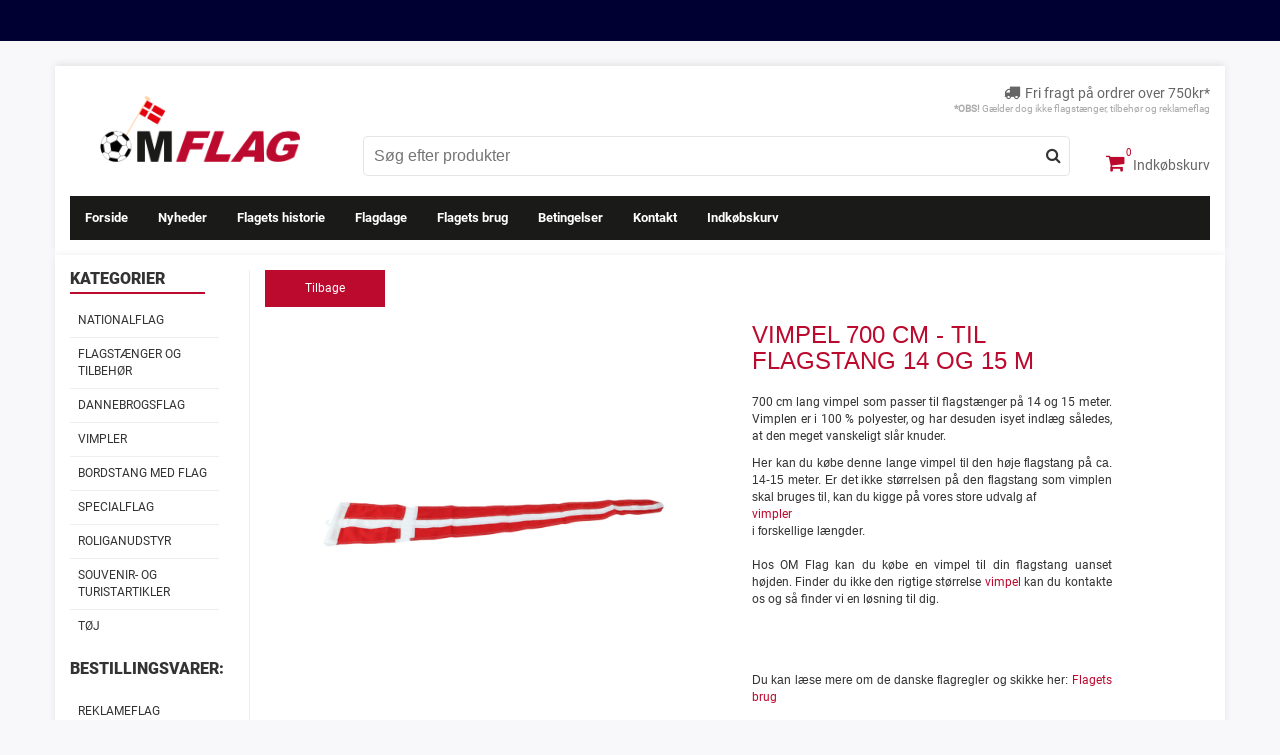

--- FILE ---
content_type: text/html; charset=UTF-8
request_url: https://www.om-flag.dk/vimpel-700-cm---til-flagstang-14-og-15-m_59r47.html
body_size: 29368
content:
<!doctype html>
<html lang="da">
<head>
	<meta charset="utf-8">
	<meta http-equiv="X-UA-Compatible" content="IE=edge">
	<meta name="viewport" content="width=device-width, initial-scale=1">
	<meta name="keywords" content="">
    <meta name="description" content="Knudefri vimpel som passer til en flagstang på 14 og 15 meter. Vimplen er 700 cm .
Køb din næste vimpel her. VI har hurtig levering, og top kvalitet på alt til din flagstang.">
    <meta name="google-site-verification" content="lLboLO4hU4k38v42TSPB-vWchw7O3GRppuIiOsLm8IE" />
    <meta name="robots" content="INDEX, FOLLOW" />
<meta property="og:title" content="Vimpel 700 cm - til flagstang 14 og 15 m"/>
<meta property="og:description" content="700 cm lang vimpel som passer til flagstænger på 14 og 15 meter. Vimplen er i 100 % polyester, og har desuden isyet indlæg således, at den meget vanskeligt slår knuder."/>
<meta property="og:image" content="https://www.om-flag.dk/img/13/1050x1050/47_1325.jpg"/>
<meta property="og:type" content="website"/>
<meta property="og:url" content="https://www.om-flag.dk/vimpel-700-cm---til-flagstang-14-og-15-m_59r47.html"/>

    <link rel="canonical" href="https://www.om-flag.dk/vimpel-700-cm---til-flagstang-14-og-15-m_59r47.html" />

	<title>Lang vimpel på 700 cm til 14-15 meter høj flagstang</title>
    <link rel="preconnect" href="//ajax.googleapis.com">
    <link rel="preconnect" href="//www.google-analytics.com">
    <link rel="preconnect" href="//connect.facebook.net">
    <link rel="preconnect" href="//use.fontawesome.com">
    <link rel="preconnect" href="//stackpath.bootstrapcdn.com">
    <link rel="preconnect" href="//apis.google.com">
    <link rel="preconnect" href="//ad.doubleclick.net">
    <link rel="preconnect" href="//googleads.g.doubleclick.net">
    <link rel="preconnect" href="//stats.g.doubleclick.net">
    <link rel="preconnect" href="//cm.g.doubleclick.net">
    <link rel='stylesheet' type='text/css' href='/com/showProducts2/css/custom.css?version=2' />
<link rel='stylesheet' type='text/css' href='/com/showProducts2/css/slick-min.css?v=1' />
<link rel='stylesheet' type='text/css' href='/com/showProducts2/css/cloudzoom3_1.css' />
<link rel='stylesheet' type='text/css' href='/com/showProducts2/css/jquery.fancybox.css' />

    <link rel="prefetch" href="https://maxcdn.bootstrapcdn.com/bootstrap/3.3.7/css/bootstrap.min.css" integrity="sha384-BVYiiSIFeK1dGmJRAkycuHAHRg32OmUcww7on3RYdg4Va+PmSTsz/K68vbdEjh4u" crossorigin="anonymous">
    <link rel="stylesheet" href="https://maxcdn.bootstrapcdn.com/bootstrap/3.3.7/css/bootstrap.min.css" integrity="sha384-BVYiiSIFeK1dGmJRAkycuHAHRg32OmUcww7on3RYdg4Va+PmSTsz/K68vbdEjh4u" crossorigin="anonymous">
    <link rel="prefetch" type="text/css" href="/template/82ecfkvr/nice-select.css">
    <link rel="stylesheet" type="text/css" href="/template/82ecfkvr/nice-select.css">
    <link rel="prefetch" type="text/css" href="/template/82ecfkvr/style.css?v=6">
    <link rel="stylesheet" type="text/css" href="/template/82ecfkvr/style.css?v=6">

    <!-- TrustBox script --> <script type="text/javascript" src="//widget.trustpilot.com/bootstrap/v5/tp.widget.bootstrap.min.js" async></script> <!-- End TrustBox script -->

	<script src="https://ajax.googleapis.com/ajax/libs/jquery/1.12.4/jquery.min.js"></script>
	<script defer src="https://ajax.googleapis.com/ajax/libs/jqueryui/1.12.0/jquery-ui.min.js"></script>
	<script defer type="text/javascript" src="/template/82ecfkvr/jquery.nice-select.min.js"></script>
	<script defer src="https://use.fontawesome.com/2d4e9228e5.js"></script>
	<script defer src="https://maxcdn.bootstrapcdn.com/bootstrap/3.3.7/js/bootstrap.min.js" integrity="sha384-Tc5IQib027qvyjSMfHjOMaLkfuWVxZxUPnCJA7l2mCWNIpG9mGCD8wGNIcPD7Txa" crossorigin="anonymous"></script>
	<script defer type="text/javascript" src="/template/82ecfkvr/general.js?v=6"></script>
	<script defer type="text/javascript" src="/template/dbs6eapn/jquery.validate.js"></script>
	<script defer type="text/javascript" src="/template/82ecfkvr/product-status.js"></script>
	<script type='text/javascript' src='/com/showProducts2/js/script.js?version=13'></script>
<script type='text/javascript' src='/com/showProducts2/js/slick-min.js'></script>
<script type='text/javascript' src='/com/showProducts2/js/cloudzoom3_1.js'></script>
<script type='text/javascript' src='/com/showProducts2/js/jquery.fancybox.pack.js'></script>

	
    
	
    <!-- Facebook Pixel Code -->
    <script>
    !function(f,b,e,v,n,t,s)
    {if(f.fbq)return;n=f.fbq=function(){n.callMethod?
    n.callMethod.apply(n,arguments):n.queue.push(arguments)};
    if(!f._fbq)f._fbq=n;n.push=n;n.loaded=!0;n.version='2.0';
    n.queue=[];t=b.createElement(e);t.async=!0;
    t.src=v;s=b.getElementsByTagName(e)[0];
    s.parentNode.insertBefore(t,s)}(window, document,'script','https://connect.facebook.net/en_US/fbevents.js');
    fbq('init', '226720567875703');
    fbq('track', 'PageView');
    </script>
    <!-- DO NOT MODIFY -->
    <!-- End Facebook Pixel Code -->
	
	<!-- Start of Agency360 script -->
    <script src="https://app.agency360.io/JavascriptClick/Tracker?cid=1718599" defer></script>
    <!-- End of Agency360 script -->
    <!-- Start of HubSpot Embed Code -->
    <script type="text/javascript" id="hs-script-loader" async defer src="//js-eu1.hs-scripts.com/24933244.js"></script>
    <!-- End of HubSpot Embed Code -->
</head>
<body class="not-front">
    
    <div class="trustbox-container container-fluid">
        <!-- TrustBox widget - Micro Review Count --> <div class="trustpilot-widget" data-locale="da-DK" data-template-id="5419b6a8b0d04a076446a9ad" data-businessunit-id="54291bc400006400057a9c96" data-style-height="26px" data-style-width="100%" data-theme="dark"> <a href="https://dk.trustpilot.com/review/www.om-flag.dk" target="_blank" rel="noopener">Trustpilot</a> </div> <!-- End TrustBox widget -->
    </div>
    <div class="navigation-overlay"></div>
    <div class="mobile-nav">
        <div class="mobile-nav-close text-right">Luk <i class="fa fa-times"></i></div>
        <ul id="menu0a" class="menu0a nav navbar-nav"><li id="page21" class="menu0a-inactive"><a href="/">Forside</a>
</li><li id="page174" class="menu0a-inactive"><a href="/nyheder_174.html" title="Nyheder hos OM Flag" >Nyheder</a>
</li><li id="page17" class="menu0a-inactive"><a href="/flagets-historie_17.html" title="Historien om Dannebrog og Ravnefanen" >Flagets historie</a>
</li><li id="page18" class="menu0a-inactive"><a href="/flagdage_18.html" title="Officielle flagdage i 2018" >Flagdage</a>
</li><li id="page19" class="menu0a-inactive"><a href="/flagets-brug_19.html" title="Brugen af Dannebrog" >Flagets brug</a>
</li><li id="page9" class="menu0a-inactive"><a href="/betingelser_9.html" title="Betingelser for handel på webshoppen om-flag.dk" >Betingelser</a>
</li><li id="page8" class="menu0a-inactive"><a href="/kontakt_8.html" title="Kontakt flagbutik OM FLAG" >Kontakt</a>
</li><li id="page4" class="menu0a-inactive"><a href="/indkoebskurv_4.html" title="OM Flag indkøbskurv" >Indkøbskurv</a>
</li></ul>
    </div>
    <header class="container">
        <div class="row visible-xs-block top-row-mobile">
            <div class="col-xs-4">
                <a class="indkoeb" href="/indkoebskurv_4.html"><i data-items="0" class="fa fa-shopping-cart"></i> Indkøbskurv</a>
            </div>
            <div class="col-xs-8">
                <p><br> <i class="fa fa-truck"></i>Fri fragt på ordrer over 750kr*<br><small><strong>*OBS!</strong> Gælder dog ikke flagstænger, tilbehør og reklameflag</small></p>
            </div>
        </div>
        <div class="row">
            <div class="col-sm-4 col-lg-3 logo-container">
                <a href="/">
                    <img src="/images/681/logo2019.png" class="omflaglogo" title="OM-Flag forhandler flag, Dannebrog, vimpler, standere og roliganudstyr">
                </a>
            </div>
            <div class="col-sm-8 col-lg-9 right-header hidden-xs">
                <div class="top">
                    <p><i class="fa fa-truck"></i>Fri fragt på ordrer over 750kr*<br><small><strong>*OBS!</strong> Gælder dog ikke flagstænger, tilbehør og reklameflag</small></p>
                </div>
                <div class="bottom">
                    <form class="searchform" method="post" action="/produkt-soegning_20.html">
                        <input id="searchWord" data-search_page_id="20" autocomplete="off" class="searchfield productSearchWord ui-autocomplete-input" type="text" placeholder="Søg efter produkter" name="searchword">
                        <span class="searchbar-loader"><i class="fa fa-spinner fa-spin"></i></span>
                        <button type="submit" class="button-search"><i class="fa fa-search"></i></button>
                    </form>
                    <a class="indkoeb" href="/indkoebskurv_4.html"><i data-items="0" class="fa fa-shopping-cart"></i> Indkøbskurv</a>
                </div>
            </div>
        </div>
        <nav class="navbar navbar-default">
            <div class="container-fluid">
                <div class="navbar-header">
                    <div type="button" class="navbar-toggle collapsed" data-toggle="collapse" data-target="#main-menu" aria-expanded="false">
                        Produkt Kategorier <i class="fa fa-angle-down"></i>
                    </div>
                </div>
                <div class="collapse navbar-collapse" id="main-menu">
                    <ul id="menu0a" class="menu0a nav navbar-nav"><li id="page21" class="menu0a-inactive"><a href="/">Forside</a>
</li><li id="page174" class="menu0a-inactive"><a href="/nyheder_174.html" title="Nyheder hos OM Flag" >Nyheder</a>
</li><li id="page17" class="menu0a-inactive"><a href="/flagets-historie_17.html" title="Historien om Dannebrog og Ravnefanen" >Flagets historie</a>
</li><li id="page18" class="menu0a-inactive"><a href="/flagdage_18.html" title="Officielle flagdage i 2018" >Flagdage</a>
</li><li id="page19" class="menu0a-inactive"><a href="/flagets-brug_19.html" title="Brugen af Dannebrog" >Flagets brug</a>
</li><li id="page9" class="menu0a-inactive"><a href="/betingelser_9.html" title="Betingelser for handel på webshoppen om-flag.dk" >Betingelser</a>
</li><li id="page8" class="menu0a-inactive"><a href="/kontakt_8.html" title="Kontakt flagbutik OM FLAG" >Kontakt</a>
</li><li id="page4" class="menu0a-inactive"><a href="/indkoebskurv_4.html" title="OM Flag indkøbskurv" >Indkøbskurv</a>
</li></ul>
                    <ul id="menu1a" class="menu1a nav navbar-nav"><li id="page30" class="menu1a-inactive"><a href="/nationalflag_30.html" title="Nationalflag fra alverdens lande. Find flaget fra alle verdens lande" >Nationalflag</a>
</li><li id="page26" class="menu1a-inactive"><a href="/flagstang_26.html" title="Billig flagstang i glasfiber i god kvalitet. " >Flagstænger og tilbehør</a>
</li><li id="page22" class="menu1a-inactive"><a href="/dannebrogsflag_22.html" title="Dannebrogsflag i top kvalitet - Nemt, billigt og hurtigt" >Dannebrogsflag</a>
</li><li id="page34" class="menu1a-inactive"><a href="/vimpler_34.html" title="Vimpler, Standere eller vindposer til flagstang i højder fra 4 til 14 meter" >Vimpler</a>
</li><li id="page38" class="menu1a-inactive"><a href="/bordstaenger_38.html" title="Bordstænger - Lille flagstang til bordet, ved fødselsdag og når andet skal fejres." >Bordstang med flag</a>
</li><li id="page85" class="menu1a-inactive"><a href="/specialflag_85.html" title="Specialflag" >Specialflag</a>
</li><li id="page32" class="menu1a-inactive"><a href="/roliganudstyr_32.html" title="Roliganudstyr til den danske fodbold roligan " >Roliganudstyr</a>
</li><li id="page40" class="menu1a-inactive"><a href="/souvenir-og-turistartikler_40.html" title="Souvenirartikler og turistartikler - T-shirt, kasket mm." >Souvenir- og Turistartikler</a>
</li><li id="page281" class="menu1a-inactive"><a href="/65  " title="Tøj">Tøj</a>
</li><li id="page65" class="menu1a-inactive"><a href="/toej_65.html" title="Textil, t-shirts og andet textilbeklædning. Godt til tryk af logo og firmanavn " >Tøj</a>
</li><li id="page131" class="menu1a-inactive menu_caption">Bestillingsvarer:</li><li id="page31" class="menu1a-inactive"><a href="/reklameflag_31.html" title="Reklameflag til brug i markedsføringssammenhæng" >Reklameflag</a>
</li><li id="page172" class="menu1a-inactive"><a href="/beachflag_172.html" title="Beachflag med print" >Beachflag</a>
</li><li id="page173" class="menu1a-inactive"><a href="/parasoller-stole_173.html" title="Parasoller / stole" >Parasoller / stole</a>
</li><li id="page33" class="menu1a-inactive"><a href="/supportudstyr_33.html" title="Supportudstyr" >Supportudstyr</a>
</li><li id="page39" class="menu1a-inactive"><a href="/klub-og-baadstandere_39.html" title="Klubstandere og bådstandere" >Klub- og Bådstandere</a>
</li></ul>
                </div>
            </div>
        </nav>
        <div class="row visible-xs-block bottom-row-mobile">
            <div class="col-xs-12">
                <form class="searchform" method="post" action="/produkt-soegning_20.html">
                    <input class="searchfield" type="text" placeholder="Søg efter produkter" name="searchword">
                    <button type="submit" class="button-search"><i class="fa fa-search"></i></button>
                </form>
                <button type="button" class="menu-toggler">Side menu <i class="fa fa-bars"></i></button>
            </div>
        </div>
    </header>
    <main class="container">
        <div class="row">
            <aside class="sidebar hidden-xs col-sm-3 col-lg-2">
                <h3>Kategorier</h3>
                <ul id="menu1a" class="menu1a nav navbar-nav"><li id="page30" class="menu1a-inactive"><a href="/nationalflag_30.html" title="Nationalflag fra alverdens lande. Find flaget fra alle verdens lande" >Nationalflag</a>
</li><li id="page26" class="menu1a-inactive"><a href="/flagstang_26.html" title="Billig flagstang i glasfiber i god kvalitet. " >Flagstænger og tilbehør</a>
</li><li id="page22" class="menu1a-inactive"><a href="/dannebrogsflag_22.html" title="Dannebrogsflag i top kvalitet - Nemt, billigt og hurtigt" >Dannebrogsflag</a>
</li><li id="page34" class="menu1a-inactive"><a href="/vimpler_34.html" title="Vimpler, Standere eller vindposer til flagstang i højder fra 4 til 14 meter" >Vimpler</a>
</li><li id="page38" class="menu1a-inactive"><a href="/bordstaenger_38.html" title="Bordstænger - Lille flagstang til bordet, ved fødselsdag og når andet skal fejres." >Bordstang med flag</a>
</li><li id="page85" class="menu1a-inactive"><a href="/specialflag_85.html" title="Specialflag" >Specialflag</a>
</li><li id="page32" class="menu1a-inactive"><a href="/roliganudstyr_32.html" title="Roliganudstyr til den danske fodbold roligan " >Roliganudstyr</a>
</li><li id="page40" class="menu1a-inactive"><a href="/souvenir-og-turistartikler_40.html" title="Souvenirartikler og turistartikler - T-shirt, kasket mm." >Souvenir- og Turistartikler</a>
</li><li id="page281" class="menu1a-inactive"><a href="/65  " title="Tøj">Tøj</a>
</li><li id="page65" class="menu1a-inactive"><a href="/toej_65.html" title="Textil, t-shirts og andet textilbeklædning. Godt til tryk af logo og firmanavn " >Tøj</a>
</li><li id="page131" class="menu1a-inactive menu_caption">Bestillingsvarer:</li><li id="page31" class="menu1a-inactive"><a href="/reklameflag_31.html" title="Reklameflag til brug i markedsføringssammenhæng" >Reklameflag</a>
</li><li id="page172" class="menu1a-inactive"><a href="/beachflag_172.html" title="Beachflag med print" >Beachflag</a>
</li><li id="page173" class="menu1a-inactive"><a href="/parasoller-stole_173.html" title="Parasoller / stole" >Parasoller / stole</a>
</li><li id="page33" class="menu1a-inactive"><a href="/supportudstyr_33.html" title="Supportudstyr" >Supportudstyr</a>
</li><li id="page39" class="menu1a-inactive"><a href="/klub-og-baadstandere_39.html" title="Klubstandere og bådstandere" >Klub- og Bådstandere</a>
</li></ul>
            </aside>
            <section class="content-area col-sm-9 col-lg-10">
                <div class="container-fluid">
                    <div class='row'><div class='col-md-12'>
        <div class='basket-notifier-container hidden'>
            <div class='basket-notifier'>
                <span></span>
                <div>
                    <div>
                        <i class='fa fa-check'></i>
                        <img class='basket-notifier-image' />
                        <span class='basket-product-name'></span>
                    </div>
                    <div>
                        <div>
                            <div> 
                                <span class='basket-notifier-basket-items'></span>
                                <span class='basket-notifier-basket-price'></span>
                            </div>
                            <span></span>
                        </div>
                        <div>
                            <button class='btn btn-default notifier-close'>Tilbage til shoppen</button>
                            <a class='btn btn-primary notifier-basket' href='4'>Til kurv</a>
                        </div>
                    </div>
                </div>
            
            <div>
                <div>
                    <h3></h3>
                </div>
            </div>
           <div class='basket-notifier-related-products'>
            </div>
            </div>
        </div>
<div class="product_details onst_0 tag_26 tag_149 soldout">  
  
	<div class="detail_footer">    
      <a href="javascript:history.back();" class="back-link">Tilbage</a></div> 
	 
       
	<div class="left">    <div class='product-image-container thumbnails-bottom'><DIV class="pdi detail_image_container" data-productid='47'><DIV class="pdi detail_image_container_top" data-imgsrc='/img/13/1000x1000/47_1325.jpg'><img  id="zoom1" class="product_detail_img cloudzoom" data-cloudzoom = "zoomSizeMode:'image',zoomImage: '/img/13/1500x1500/47_1325.jpg','zoomPosition':'inside','captionSource':'false',zoomOffsetX:0, touchStartDelay:600, disableZoom:'auto'"  src='[data-uri]' data-src="/img/13/1000x1000/47_1325.jpg" alt="Vimpel 700 cm - til flagstang 14 og 15 m" title="Lang vimpel p&aring; 700 cm til 14-15 meter h&oslash;j flagstang" border="0"  id="zoom1"></DIV></DIV></div>
         </div>  
  
	<div class="right">    
          
		<h2>Vimpel 700 cm - til flagstang 14 og 15 m</h2> 
		<p>700 cm lang vimpel som passer til flagstænger på 14 og 15 meter. Vimplen er i 100 % polyester, og har desuden isyet indlæg således, at den meget vanskeligt slår knuder.</p>          Her kan du købe denne lange vimpel til den høje flagstang på ca. 14-15 meter. Er det ikke størrelsen på den flagstang som vimplen skal bruges til, kan du kigge på vores store udvalg af <a href="/vimpler_34.html" title="Vimpler">vimpler</a> i forskellige længder.<br />
<br />

<p>Hos OM Flag kan du købe en vimpel til din flagstang uanset højden. Finder du ikke den rigtige størrelse <a href="/vimpel_35.html" title="Vimpel">vimpel</a> kan du kontakte os og så finder vi en løsning til dig.</p>
<p><br />
	</p>
<p>&nbsp;</p>
<div>Du kan læse mere om de danske flagregler og skikke her:&nbsp;<a href="http://www.om-flag.dk/flagets-brug_19.html" target="_blank">Flagets brug</a></div><br />

<p>&nbsp;</p>
       Varenummer: <span data-original='vim00700' id='pid_47_order_number'>vim00700</span>
          
		<div class="detail_price"><div id="pid_47_price_container"><FONT style="color:rgb(188,9,46);">Pris <span  data-format-decimals="0" data-format-decimalpoint="," data-format-separator="."  id="pid_47_price">324</span> DKK  pr.stk</FONT></div></div>    
          
		
          
      
		<div class="detail_quantity"><strong>Antal:</strong><br />
			 <input type='text' name='pid_47_quantity' id='pid_47_quantity' class='product_quantity' value='1' min='1'></div>  
        
		<div class="detail_variants"></div>    
        
		<div class="detail_shipping">
			<p>Leveringstid: <span data-original="2-7" class="pid_47_long_delivery">2-7</span> hverdage</p>  </div>    
		<div class="detail-facebook"><div class="fb-like" data-href="https://www.om-flag.dk/vimpel-700-cm---til-flagstang-14-og-15-m_59r47.html" data-layout="standard" data-action="like" data-show-faces="false" data-share="true" data-width="150"></div></div> 
		
      
  
          
		<div class="detail_basket"><A class="addToBasket btn_addToBasket" item_price_prefix='' item_vat='25' item_price ='324' item_id='47' item_price_includes_vat='1' basket_id='4'  dialog='4' href="#">Læg i kurven</A></div>     
		
      </div>  
      </div>  
   
		  
  
<div class="detail_related"><div class="related_product"><a href="/stander-450-cm-til-13-14-meter-flagstang_59r56.html">
		<h4 class="related_headline">Stander 450 cm til 13-14 meter flagstang</h4>  
  
		<p class="related_price"><span id='pid_56_price'>375</span> DKK</p>  
		<div class="related_image"><img src="/img/13/200x200/56_1310.jpg" alt="Dannebrogsstander på 450 cm til 13-14 meter flagstang" class="prodImg"></div></a></div>
<div class="related_product"><a href="/vindpose-300-cm_59r68.html">
		<h4 class="related_headline">Vindpose 300 cm</h4>  
  
		<p class="related_price"><span id='pid_68_price'>345</span> DKK</p>  
		<div class="related_image"><img src="/img/13/200x200/68_1339.jpg" alt="Vindpose 300 cm" class="prodImg"></div></a></div>
<div class="related_product"><a href="/dannebrog---polyester---str-265x350-cm-til-flagstang-13-m_59r19.html">
		<h4 class="related_headline">Dannebrog - Polyester - str 265x350 cm til flagstang 13 m</h4>  
  
		<p class="related_price"><span id='pid_19_price'>950</span> DKK</p>  
		<div class="related_image"><img src="/img/13/200x200/rt_flag_2436.jpg" alt="Dannebrog til 13 meter flagstang" class="prodImg"></div></a></div>
<div class="related_product"><a href="/groenland-flag-90-x-150-cm_59r126.html">
		<h4 class="related_headline">Grønland flag 90 x 150 cm</h4>  
  
		<p class="related_price"><span id='pid_126_price'>150</span> DKK</p>  
		<div class="related_image"><img src="/img/13/200x200/126_452.jpg" alt="Grønland flag 90 x 150 cm" class="prodImg"></div></a></div>
<div class="related_product"><a href="/dominikanske-republik-flag-90-x-150-cm_59r106.html">
		<h4 class="related_headline">Dominikanske Republik flag 90 x 150 cm</h4>  
  
		<p class="related_price"><span id='pid_106_price'>150</span> DKK</p>  
		<div class="related_image"><img src="/img/13/200x200/106_482.jpg" alt="Dominikanske Republik flag 90 x 150 cm" class="prodImg"></div></a></div>
<div class="related_product"><a href="/mens-work-wear-t-shirt-sandfarvet-(sand)_59r499.html">
		<h4 class="related_headline">Mens Work Wear T-shirt sandfarvet (sand)</h4>  
  
		<p class="related_price"><span id='pid_499_price'>89</span> DKK</p>  
		<div class="related_image"><img src="/img/13/200x200/499_1689.jpeg" alt="Mens Work Wear T-shirt sandfarvet (sand)" class="prodImg"></div></a></div>
<div class="related_product"><a href="/beachflag-m-(1)_59r950.html">
		<h4 class="related_headline">Beachflag M (1)</h4>  
  
		<p class="related_price"><span id='pid_950_price'>545</span> DKK</p>  
		<div class="related_image"><img src="/img/13/200x200/05400x340xc_2399.jpg" alt="Beachflag M (1)" class="prodImg"></div></a></div>
<div class="related_product"><a href="/betonstoette-9-14m_59r1230.html">
		<h4 class="related_headline">Betonstøtte 9-14m</h4>  
  
		<p class="related_price"><span id='pid_1230_price'>1.375</span> DKK</p>  
		<div class="related_image"><img src="/img/13/200x200/1230_1576.jpg" alt="Betonstøtte 9-14m" class="prodImg"></div></a></div></div><span itemscope itemtype="http://schema.org/Product">
            <meta itemprop="name" content="Vimpel 700 cm - til flagstang 14 og 15 m" />
            <meta itemprop="sku" content="47">
            <meta itemprop="image" content="http://www.om-flag.dk/img/13/1050x1050/47_1325.jpg">
            <meta itemprop="description" content="700 cm lang vimpel som passer til flagstænger på 14 og 15 meter. Vimplen er i 100 % polyester, og har desuden isyet indlæg således, at den meget vanskeligt slår knuder.">
            <span itemprop="offers" itemscope itemtype="http://schema.org/Offer">
                <meta itemprop="priceCurrency" content="DKK" />
                <meta itemprop="price" content="324.00" />
                <meta itemprop="availability" content="http://schema.org/InStock" />
                <meta itemprop="url" content="www.om-flag.dk/vimpel-700-cm---til-flagstang-14-og-15-m_59r47.html">
            </span>
        </span> </div></div>
                </div>
            </section>
        </div>
    </main>
     <footer>
        <div class="container">
            <div class="col-xs-12 col-sm-4 col-md-4">
                <div>
                <h4>Adresse</h4>
                <ul class="clean">
        <li>OM FLAG, Aalborg ApS</li>
        <li>Lyngbyvej 415</li>
        <li>2820 Gentofte</li>
        <li>Danmark<br><br></li>

        <li>Lager:</li>
        <li>Lyngbyvej 415</li>
        <li>2820 Gentofte</li>
                </ul>
                </div>
            </div>
            <div class="col-xs-12 col-sm-4 col-md-4">
                <div>
                <h4>Kontakt information</h4>
                <ul class="clean">
                    <li><a href="/kontakt_8.html">Skriv til os</a></li>
                    <li><strong>Email:</strong> info@om-flag.dk</li>
                    <li><strong>TLF:</strong> 51 24 36 20</li>
                    <li><strong>CVR:</strong> 38 49 60 69</li>
                </ul>
                <h4>OM-Flag Nyhedsbrev</h4>
                <form class="form-row" method="post" action="/258/">
                    <input class="form-control" type="text" name="name" placeholder="Indtast dit navn">
                    <input class="form-control" type="email" name="email" placeholder="Indtast din email">
                    <button class="btn btn-primary" type="submit">Tilmeld mig</button>
                </form>
                </div>
            </div>
            <div class="col-xs-12 col-sm-4 col-md-4">
                <div>
                <h4>Fragt</h4>
                <ul class="clean">
                    <li>Fri fragt ved køb på over 750kr.</li>
                    <li><strong>OBS!</strong> Gælder dog ikke på flagstænger, tilbehør og reklameflag</li>
                    <li><strong>Levering:</strong> 3-5 hverdage.</li>
                    <li><strong>Flagstænger og sokler:</strong> 2-3 uger</li>
                </ul>
                <a href="/blog_25.html">Blog</a>
                </div>
            </div>
            <div class="visible-xs-block col-xs-12">
                <h4>OM-FLAG Nyhedsbrev</h4>
                <form method="post" action="/258/">
                    <label for="name">
                        Navn
                    </label>
                    <input type="text" name="name" placeholder="Indtast dit navn">
                    <label for="email">
                        Email
                    </label>
                    <input type="email" name="email" placeholder="Indtast din email">
                    <button type="submit">Tilmeld mig <i class="fa fa-envelope"></i></button>
                </form>
            </div>
        </div>
        <div class="bottom-footer">
            <div class="row">
                <div class="col-xs-12 col-sm-4">
                    Copyright © 2026 | www.om-flag.dk | <a href="/sitemap_79.html">Sitemap</a> | <a href="http://www.eventa.dk" target="_blank">eventa webshop</a>
                </div>
                <div class="col-xs-12 col-sm-4 text-center">
                    <div class="fb-like" data-href="https://www.facebook.com/om.flag/" data-layout="button_count" data-action="like" data-size="small" data-show-faces="false" data-share="true"></div>
                </div>
                <div class="col-xs-12 col-sm-4 text-right">
                    <img src="/template/82ecfkvr/payment_visa.png" alt="Visa kort ikon" title="Om Flag modtager visa kort">
                    <img src="/template/82ecfkvr/payment_mastercard.png" alt="Mastercard ikon" title="Om Flag modtager mastercard">
                    <img src="/template/82ecfkvr/payment_american.png" alt="American Express ikon" title="Om Flag modtager American Express">
                    <img src="/template/82ecfkvr/payment_paypal.png" alt="Paypal ikon" title="Om Flag modtager paypal">
                    <img src="/template/82ecfkvr/payment_discover.png" alt="Discover ikon" title="Om Flag modtager discover">
                </div>
            </div>
        </div>
    </footer>
    <div id="to-top">
	    <i class="fa fa-play fa-rotate-270"></i>
	</div>
</body>
</html>

--- FILE ---
content_type: text/css
request_url: https://www.om-flag.dk/template/82ecfkvr/style.css?v=6
body_size: 7628
content:
div.catalog_image_container  div.catalog_image_container_top {
    height: 100%;
    display: flex;
}
div.catalog_image_container  div.catalog_image_container_top > img.product_katalog_img {
    max-height: 100%;
    margin: auto;
    display: block;
}

.slick-prev, .slick-next {
    background: transparent !important;
}
/* .slick-prev:after, .slick-next:after {
    display: none !important;
} */
.slick-prev:before, .slick-next:before {
    color: #fff !important;
}
div.detail_thumbnail_container .slick-prev:before, div.detail_thumbnail_container .slick-next:before {
    color: #333 !important;
}

.trustbox-container {
    background-color: #000032;
    padding: 7.5px 0;
}

/* Dårlig løsning til menupunktet "tøj" */
#page65 {
    display: none;
}

.indkoeb > i:after {
    content: attr(data-items);
    position: absolute;
    bottom: 15px;
    left: 20px;
    font-size: 11px;
}

/* FONTS */
@font-face {
    font-family: roboto-regular;
    src: url('/images/2859/robotoregular.ttf');
    font-display: fallback;
}
@font-face {
    font-family: roboto-black;
    src: url('/images/2859/robotoblack.ttf');
    font-display: fallback;
}
@font-face {
    font-family: roboto-bold;
    src: url('/images/2859/robotobold.ttf');
    font-display: fallback;
}

body {
    font-size: 12px;
    background-color: #f8f8fa;
}
p, a, span, text {
    font-family: 'roboto-regular' !important;
}
.top-bar {
  display: block;
  padding: 5px 0;
  text-align: center;
  color: #fff;
  background-color: #bc092e;
}

.container {
    width: 1400px;
    z-index: 1;
    border-radius: 0;
}
img {
    max-width: 100%;
}

a {
    color: #bc092e;
}

a:hover {
    color: #000;
}

h1, h3{
    font-family: 'roboto-black' !important;
}
h4, h5, h6 {
    font-family: 'roboto-bold' !important;
}

h1 {
    margin: 0 0 15px;
    color: #444;
    font-size: 32px;
}

h2 {
    display: block;
    margin-bottom: 10px;
    color: #bc092e;
    text-transform: uppercase;
    font-size: 24px;
}

h3 {
    display: inline-block;
    margin: 0 0 10px;
    padding: 0 40px 5px 0;
    font-size: 16px;
    font-weight: 700;
    text-transform: uppercase;
    border-bottom: solid 2px #bc092e;
}

h4 {
    font-size: 15px;
    font-weight: 700;
}

header {
    position: relative;
    display: block;
    margin-top: 25px;
    padding: 15px;
    background-color: #fff;
    border-radius: 5px 5px 0 0;
    -webkit-box-shadow: 0 -2,6px 7px rgba(0,0,0,.08);
    -moz-box-shadow: 0 -2.6px 7px rgba(0,0,0,.08);
    box-shadow: 0 -2.6px 7px rgba(0,0,0,.08);
    z-index: 2;
}

.omflaglogo {
    margin-top: 15px;
    margin-left: 30px;
    max-width: 200px;
}

.top-row-mobile p {
    
}

.right-header > .top, .top-row-mobile p {
    display: block;
    line-height: 25px;
    font-size: 14px;
    color: #666;
    text-align: right;
}

.right-header > .top i, .top-row-mobile p > i {
    margin: 0 5px 0 0;
    font-size: 16px;
}

.right-header > .top small, .top-row-mobile p > small {
    margin-top: -10px;
    font-size: 10px;
    color: #aaa;
    float: right;
}

.right-header > .bottom {
    padding-top: 20px;
}

.right-header > .bottom:after {
    display: block;
    content: '';
    clear: both;
}

.right-header > .bottom form {
    position: relative;
    display: block;
    width: calc(100% - 140px);
   /*  max-width: 460px; */
    float: left;
}

.right-header > .bottom form > input {
    display: block;
    padding: 0 10px;
    width: calc(100% - 32px);
    height: 40px;
    font-size: 16px;
    color: #333;
    border-radius: 5px 0 0 5px;
    background-color: #fff;
    border: solid 1px #e4e4e4;
    border-right: none;
    float: left;
    outline: none;
    -webkit-transition: all .3s ease;
    -moz-transition: all .3s ease;
    -ms-transition: all .3s ease;
    -o-transition: all .3s ease;
    transition: all .3s ease;
}
.right-header > .bottom form > span.searchbar-loader {
    display: none;
    position: absolute;
    right: 40px;
    top: 10px;
    z-index: 9;
    font-family: 'Font Awesome 5 Free' !important;
    font-weight: 600;
    font-size: 15px;
}
.right-header > .bottom form > input.ui-autocomplete-loading + span.searchbar-loader {
    display: block !important;
}
.right-header > .bottom form > button {
    display: block;
    padding: 0;
    width: 32px;
    height: 40px;
    font-size: 16px;
    color: #333;
    border-radius: 0 5px 5px 0;
    background-color: #fff;
    border: solid 1px #e4e4e4;
    border-left: none;
    float: left;
    outline: none;
    -webkit-transition: all .3s ease;
    -moz-transition: all .3s ease;
    -ms-transition: all .3s ease;
    -o-transition: all .3s ease;
    transition: all .3s ease;
}

.right-header > .bottom a, .top-row-mobile a {
    display: block;
    font-size: 14px;
    color: #666;
    /* line-height: 32px; */
    float: right;
    padding-top: 17px;
}
.top-row-mobile a {
    float: none;
    line-height: 1.4;
}

.right-header > .bottom a:hover, .top-row-mobile a:hover {
    text-decoration: none;
}

.right-header > .bottom a > i, .top-row-mobile a > i {
    margin: 0 5px 0 0;
    font-size: 20px;
    color: #bc092e;
    position: relative;
}

.navbar-default {
    margin: 20px 0 0;
    padding: 0;
    min-height: 40px;
    background-color: #1a1a18;
    border: none;
    border-radius: 0;
}

.navbar-default > .container-fluid, .navbar-default > .container-fluid > .collapse.navbar-collapse {
    padding: 0;
}

#main-menu > .navbar-nav:first-child {
    display: block;
}

#main-menu > .navbar-nav:last-child {
    display: none;
}

.navbar-default .navbar-nav > li > a {
    font-family: 'roboto-bold' !important;
    padding: 12px 15px;
    color: #fff;
    font-size: 13px;
    font-weight: 300;
    transition: background-color .3s, color .3s;
}

.navbar-default .navbar-nav > li:first-child > a {
    border-radius: 5px 0 0 5px;
}

.navbar-default .navbar-nav > .active > a, .navbar-default .navbar-nav > .active > a:focus, .navbar-default .navbar-nav > .active > a:hover, .navbar-default .navbar-nav > li > a:hover {
    color: #fff;
    background-color: #bc092e;
    transition: background-color .3s, color .3s;
}

.navbar-toggle {
    margin: 0 15px;
    text-align: center;
    text-transform: uppercase;
    font-size: 16px;
    color: #fff;
    float: none;
    border: none;
    cursor: pointer;
}

.navbar-default .navbar-toggle:focus, .navbar-default .navbar-toggle:hover {
    background-color: transparent;
}

.mobile-nav {
    display: none;
}

main {
    position: relative;
    display: block;
    padding: 15px;
    background-color: #fff;
    -webkit-box-shadow: 0 0 7px rgba(0,0,0,.08);
    -moz-box-shadow: 0 0 7px rgba(0,0,0,.08);
    box-shadow: 0 0 7px rgba(0,0,0,.08);
    z-index: 1;
}

.sidebar {
    padding-right: 30px;
    border-right: solid 1px #eee;
}

aside > .sidemenu {
    display: block;
    margin: 0 0 30px;
    padding: 0;
    list-style: none;
}

aside > .sidemenu > li {
    position: relative;
    display: block;
    text-transform: uppercase;
    font-weight: 700;
    border-top: solid 1px #eee;
}

aside > .sidemenu > li:first-child {
    border: none;
}

aside > .sidemenu > .menu_caption {
    border-top: none;
    padding-bottom: 5px;
    
    margin: 15px 0 10px;
    font-size: 16px;
    font-family: 'roboto-black' !important;
    text-transform: uppercase;
}

aside > .sidemenu > .menu_caption + li {
    border: none;
}

aside > .sidemenu > li > a {
    display: block;
    padding: 8px 8px;
    color: #333;
    font-weight: 400;
    text-transform: uppercase;
    text-decoration: none;
}

aside > .sidemenu > li.active > a {
    font-family: 'roboto-bold' !important;
}
aside > .sidemenu > li.active > a:after {
    /* content: '▼'; */
}
aside > .sidemenu > li.active {
    border: 1px solid #bc092e;
}


aside > .sidemenu > li > a:hover {
    color: #bc092e;
    background-color: #f3f3f7;
}

aside > .sidemenu > li > ul {
    margin: 0;
    padding: 0 0 0 5%;
    list-style: none;
}

aside > .sidemenu > li > ul > li {
    position: relative;
    display: block;
    text-transform: uppercase;
    font-weight: 700;
    border-top: solid 1px #eee;
}

aside > .sidemenu > li > ul > li:first-child {
    border: none;
}

aside > .sidemenu > li > ul > li > a {
    display: block;
    padding: 5px 8px;
    color: #333;
    font-weight: 400;
    text-transform: uppercase;
    text-decoration: none;
}

aside > .sidemenu > li > ul > li > a:hover {
    color: #bc092e;
    background-color: #f3f3f7;
}

aside > .sidemenu >  li > ul > .menu_caption {
/*     border-top: none;
margin-top: 15px;
padding-bottom: 5px; */
    border-top: none;
    margin: 10px 0 0px;
    padding: 0 40px 2px 0;
    font-size: 12px;
    font-weight: 700;
    text-transform: uppercase;

}
.menu1b-active:last-child, .menu1b-inactive:last-child {
    margin-bottom: 5px;
}

aside > .sidemenu > li > ul > li > ul {
    margin: 0;
    padding: 0 0 0 5%;
    list-style: none;
}

aside > .sidemenu > li > ul > li > ul > li {
    position: relative;
    display: block;
    text-transform: uppercase;
    font-weight: 700;
    border-top: solid 1px #eee;
}

aside > .sidemenu > li > ul > li > ul > li:first-child {
    border: none;
}

aside > .sidemenu > li > ul > li > ul > li > a {
    display: block;
    padding: 5px 8px;
    color: #333;
    font-weight: 400;
    text-transform: uppercase;
    text-decoration: none;
}

aside > .sidemenu > li > ul > li > ul > li > a:hover {
    color: #bc092e;
    background-color: #f3f3f7;
}

aside > .sidemenu >  li > ul > li > ul > .menu_caption {
    border-top: none;
    margin-top: 15px;
    padding-bottom: 5px;
}

aside > .e-mark-link {
    display: block;
    margin: 5px 0 30px;
}

aside label {
    display: block;
    margin-top: 15px;
    font-weight: 400;
}

aside input {
    display: block;
    padding: 7px;
    width: 100%;
    font-size: 14px;
    background-color: #f8f8f8;
    border: solid 1px #e4e4e4;
}

aside button {
    margin-top: 10px;
    padding: 6px 12px;
    color: #fff;
    background-color: #bc092e;
    border: solid 1px #91001e;
}
aside > .sidemenu .menu1b-active.active > a {
    font-family: 'roboto-bold' !important;
    color: #bc092e;
}
aside > .sidemenu .menu1c > li > a {
    margin-left: 10px;
} 
aside > .sidemenu .menu1c > li.active > a {
    font-family: 'roboto-bold' !important;
} 
    
.content-area {
    margin-left: -1px;
    padding-right: 0;
    padding-left: 0;
    padding-bottom: 50px;
    border-left: solid 1px #eee;
}

.clean {
    margin: 0;
    padding: 0;
    list-style: none;
}


.form-row > input {
    margin: 5px 0;
}



/* Ny katalogvisning start */
.product-parent {
    padding: 15px;
    
}
.product-parent > div {
    height: 450px;
    transition: box-shadow .3s;
    box-shadow: 0px 0px 2px #999;
    background-color: #fff;
}
.product-parent > div:hover {
    box-shadow: 0px 0px 2px #333;
    transition: box-shadow .3s;
    cursor: pointer;
}
.product-parent > div > a > h4 {
    margin: 0;
}
.product-parent > div:hover > .image-container {
    border-bottom: 1px solid #e9e9e9;
    transition: border .3s;
    
}
.product-parent > div > .image-container {
    height: 50%;
    border-bottom: 1px solid #f7f7f7;
    transition: border .3s;
    background-color: #fff;
}
.product-parent > div > .image-container > .pki, .product-parent > div > .image-container > .pki > .pki_top {
    height: 100%;
    position: relative;
    overflow: hidden;
    padding: 10px;
}
.product-parent > div > .image-container > .pki > .pki_top img {
    /* min-height: 100%; */
    width: auto;
    border: none;
    max-height: 100%;
    margin: auto;
    display: block;
    position: absolute;
    top: -9999px;
    bottom: -9999px;
    left: -9999px;
    right: -9999px;
    margin: auto;
}
.product-parent > div > .headline {
    height: 13%;
    margin: auto 10px;
    display: flex;
}
.product-parent > div > .headline > h4 {
    margin: 10px auto 15px 0px;
    font-size: 1.3em;
    font-weight: normal;
}
.product-parent > div > .info-container{
    height: 14%;
    margin: auto 10px;
    overflow: hidden;
}
.product-parent > div > .info-container > .short-info {
    margin-bottom: 0px !important;
    padding-top: 10px;
    overflow: hidden;
    display: -webkit-box;
    -webkit-line-clamp: 3;
    -webkit-box-orient: vertical;
    
}
.product-parent .nice-select {
    border-radius: 0;
    height: 30px;
    line-height: 27px;
}
.product-parent .nice-select .list {
    border-radius: 0;
    overflow: auto;
    height: 200px;
}
.product-parent > div > .product-price {
    height: 9%;
    font-size: 1.5em;
    font-family: sans-serif;
    font-weight: 700;
    display: flex;
    flex-direction: row;
}
.product-parent > div > .product-price:empty {
    height: 0 !important;
}
select.variant_select {
    font-size: 12px !important;
    padding: 5px 10px !important;
    border: 1px solid #999 !important;
}
.product-parent > div > .product-price > .detail_variants {
    margin: auto 15px auto auto;
    transition: box-shadow .3s;
}

.product-parent > div > .product-price > .detail_variants:hover {
    box-shadow: 0px 0px 2px #999;
    transition: box-shadow .3s;
}
.product-parent > div > .product-price > p {
    margin: auto 15px auto 10px;
    font-size: .6em;
    font-weight: 100;
}
.product-parent > div > .product-price > p > strong {
    font-weight: 100 !important;
}
.product-parent > div > .product-actions {
    height: 14%;
    display: flex;
    border-top: 1px solid #f1f1f1;
    flex-direction: row;
    justify-content: space-between;
    margin: 0;
    padding: 0 15px;
}
.product-parent > div > .product-actions > p {
    margin: auto auto auto 0px;
    font-size: 1.4em;
    font-family: 'roboto-regular' !important;
}
.product-parent > div > .product-actions > p > .old-price {
    display: block;
    font-size: 0.7em;
    text-decoration: line-through;
    color: #999;
    font-family: 'roboto-regular' !important;
    margin-top: -15px;
}
.product-parent > div > .product-actions > p > .new-price > span {
    font-family: 'roboto-bold' !important;
}

.product-parent > div > .product-actions > p > span {
    margin: auto auto auto 0px;
    font-family: 'roboto-regular' !important;
}
.product-parent > div > .product-actions > a {
    margin: auto 2px auto auto !important;
    display: inline-block;
    /* padding: 6px 12px; */
    padding: 7px 14px;
    margin-bottom: 0;
    font-size: 14px;
    font-weight: 400;
    line-height: 1.42857143;
    text-align: center;
    white-space: nowrap;
    vertical-align: middle;
    -ms-touch-action: manipulation;
    touch-action: manipulation;
    cursor: pointer;
    -webkit-user-select: none;
    -moz-user-select: none;
    -ms-user-select: none;
    user-select: none;
    background-image: none;
    /* border: 1px solid transparent; */
    border-radius: 0px;
    background-color: #bc092e;
    color: #fff;
    margin: auto 0;
    /* border: 1px solid transparent; */
    transition: border .3s, background-color .3s;
}
.product-parent > div > .product-actions > a:hover {
    text-decoration: none;
    /* border: 1px solid #830620; */
    transition: border .3s, background-color .3s;
    background-color: #830620;
    
}
/* Ny katalogvisning slut */







.front-boxes {
    display: block;
    margin: -15px;
    padding: 0;
    list-style: none;
}

.front-boxes > li {
    display: block;
    padding: 15px;
    width: 33.333%;
    float: left;
    overflow: hidden;
}

.front-boxes > .index_view_menu_item_headline {
    display: block;
    padding: 30px 15px 0;
    width: 100%;
    font-size: 20px;
    color: #bc092e;
}

.front-boxes > li > a {
    display: block;
    position: relative;
    padding: 57% 10px 5px;
    text-align: center;
    overflow: hidden;
    font-size: 16px !important;
    color: #fff;
    background-color: #bc092e;
    border: 1px solid #e1e1e1;
    font-size: .9em;
    text-transform: uppercase;
    -webkit-transition: all .3s ease;
    -moz-transition: all .3s ease;
    -ms-transition: all .3s ease;
    -o-transition: all .3s ease;
    transition: all .3s ease;
}

.front-boxes > li > a:hover {
    border: 1px solid #c1c1c1;
    text-decoration: none;
}
.front-boxes > li > a:hover > img {
    -webkit-filter: grayscale(0%);
    filter: grayscale(0%);
    transform: scale(1.3);
    transform-origin: 50% 100%;
    transition: filter .3s ease, transform 15s ease;
}
.front-boxes > li > a > img {
    position: absolute;
    top: 0;
    left: 0;
    right: 0;
    height: auto;
    transition: filter .3s ease, transform 5s ease;
    -webkit-filter: grayscale(25%);
    filter: grayscale(25%);
    transform: scale(1);
    transform-origin: 50% 100%;
}

.front-products > .pagination {
    display: none;
}


.front-products > .product_container {
    margin: 0 -15px;
}

.front-products > .product_container > ul {
    margin: -15px 0 0;
    padding: 0;
    list-style: none;
}

.front-products > .product_container > ul > li {
    display: block;
    padding: 15px;
    width: 25%;
    float: left;
}

.front-products > .product_container > ul > li > .image-container {
    border: solid 2px #bc092e;
    border-bottom: none;
    -webkit-transition: all .3s ease;
    -moz-transition: all .3s ease;
    -ms-transition: all .3s ease;
    -o-transition: all .3s ease;
    transition: all .3s ease;
}


.front-products > .product_container > ul > li:hover > .image-container {
    border-color: #333;
}

.front-products > .product_container > ul > li:hover > .info-container, .front-products > .product_container > ul > li:hover > .product-footer {
    border-color: #333;
}

.front-products > .product_container > ul > li:hover > .product-footer > a {
    background-color: #333;
}

.front-products > .product_container > ul > li > .info-container, .front-products > .product_container > ul > li > .product-footer {
    padding: 10px 5px;
    border-right: solid 2px #bc092e;
    border-left: solid 2px #bc092e;
    -webkit-transition: all .3s ease;
    -moz-transition: all .3s ease;
    -ms-transition: all .3s ease;
    -o-transition: all .3s ease;
    transition: all .3s ease;
}

.front-products > .product_container > ul > li > .product-footer {
    padding: 0;
}

.front-products > .product_container > ul > li > .info-container > p {
    display: none;
}

.front-products > .product_container > ul > li > .info-container > a > h4 {
    margin: 0;
    text-align: center;
}

.front-products > .product_container > ul > li > .product-footer > a {
    display: block;
    margin: 10px 0 0 0;
    padding: 10px 0;
    text-align: center;
    color: #fff;
    background-color: #bc092e;
    -webkit-transition: all .3s ease;
    -moz-transition: all .3s ease;
    -ms-transition: all .3s ease;
    -o-transition: all .3s ease;
    transition: all .3s ease;
}

.front-products > .product_container > ul > li > .product-footer > a:hover {
    text-decoration: none;
}
.pop-pro {
    margin-top: 20px;
}

/* Katelog view */
.empty-pagination {
    display: none;
}

.not-front ul.produkt_list {
    margin: 0 -15px 15px;
    padding: 0;
    list-style: none;
}

.not-front ul.produkt_list:after {
    display: block;
    content: '';
    clear: both;
}

.not-front .produkt_list > .product_item {
    position: relative;
    display: block;
    padding: 15px;
    /* width: 50%; */
    width: 33%;
    float: left;
    height: 450px;
    /* border: 1px solid #e9e9e9; */
}
/* .not-front .produkt_list > .product_item:hover {
    border: 1px solid #e9e9e9;
    transition: all .3s;
} */

.not-front .produkt_list > .product_item:before, .not-front .produkt_list > .product_item:after {
    display: block;
    position: absolute;
    top: 15px;
    bottom: 15px;
    width: 1px;
    background-color: #e9e9e9;
    content: '';
    z-index: -1;
}
/* .not-front .produkt_list > .product_item:hover:before, .not-front .produkt_list > .product_item:hover:after,  .not-front .produkt_list > .product_item:hover > .product-footer {
    border: 1px solid #e1e1e1;
    background-color: #000;
    transition: background-color .3s, border .3s;

} */
.not-front .produkt_list > .product_item:before {
    left: 15px;
}

.not-front .produkt_list > .product_item:after {
    right: 15px;
}

.not-front .produkt_list > .product_item > a {
    display: block;
    padding: 1px 15px;
    color: #fff;
    background-color: #bc092e;
    -webkit-transition: all .3s ease;
    -moz-transition: all .3s ease;
    -ms-transition: all .3s ease;
    -o-transition: all .3s ease;
    transition: all .3s ease;
}

.not-front .produkt_list > .product_item > a:first-child {
    display: none;
}

.not-front .produkt_list > .product_item > a:hover {
    text-decoration: none;
    background-color: #333;
}

.not-front .produkt_list > .product_item > a > h4 {
    font-size: 14px;
}

.not-front .produkt_list > .product_item > .image-container {
    padding: 5px;
    height: 40%;
/*     display: block;
padding: 15px 7.5px 15px 15px;
width: 40%;
border-left: solid 2px #ccc;
float: left; */
}
.not-front .produkt_list > .product_item > .image-container > .pki, .not-front .produkt_list > .product_item > .image-container > .pki > .pki_top, .not-front .produkt_list > .product_item > .image-container > .pki > .pki_top img {
    max-height: 200px;
    height: 100%;
    margin: auto;
    display: block;
}

.not-front .produkt_list > .product_item > .info-container {
    display: block;
    padding: 15px 15px 15px 7.5px;
    /* width: 60%; */
    line-height: 20px;
    float: left;
    height: 30% !important;
}

.not-front .produkt_list > .product_item > .info-container > p {
    margin: 0;
}

.not-front .produkt_list > .product_item > .info-container > .short-info {
    margin-bottom: 15px;
    overflow: hidden;
    display: -webkit-box;
    -webkit-line-clamp: 3;
    -webkit-box-orient: vertical;
}

.not-front .produkt_list > .product_item > .product-footer {
    padding: 15px;
    border: solid 1px #e9e9e9;
    border-top: none;
    clear: both;
    height: 20%;
}
.not-front .produkt_list > .product_item > .product-footer:hover {
    border: 1px solid #e1e1e1;
    transition .3s;
}

.not-front .produkt_list > .product_item > .product-footer > a {
    display: block;
    margin-top: -12px;
    padding: 6px 12px;
    color:#fff;
    background-color: #bc092e;
    float: right;
    -webkit-transition: all .3s ease;
    -moz-transition: all .3s ease;
    -ms-transition: all .3s ease;
    -o-transition: all .3s ease;
    transition: all .3s ease;
}

.not-front .produkt_list > .product_item > .product-footer > a:hover {
    text-decoration: none;
    background-color: #333;
}

/* Detalje view */
.product_details {
    margin: 0 -15px;
    padding: 0 0 50px 0;
    min-height: 750px;
}

.product_details:after {
    display: block;
    content: '';
    clear: both;
}
td.product_detail_img {
    height: 500px;
    border: 1px solid #f1f1f1;
    text-align: center;
    
}
img.product_detail_img {
    
}
/* .product_details .product_detail_img {
    border: 1px solid #f1f1f1;
} */
.right > .detail_shipping {
    padding: 10px 0 0 0;
}
.product_details > .detail_footer {
    padding: 0 15px;
    margin: 0 0 15px 0;
}
.product_details > h2 {
    padding-left: 15px;
}

.product_details > .left {
    display: block;
    padding: 0 15px;
    width: 50%;
    float: left;
}
.product_details > .left >  table.product_detail_img {
    width: 100%;
}
.product_details > .left > .pdi > .pdi_top {
    height: 500px;
    display: flex;
    flex-direction: row;
    justify-content: center;
    border: 1px solid #f1f1f1;
}
.product_details > .left > .pdi > .pdi_top > img {
    margin: auto;
}
.product_details > .right {
    display: flex;
    flex-direction: column;
    padding: 0 15px;
    width: 40%;
    float: left;
    min-height: 500px;
    display: flex;
    justify-content: space-between;
    text-align: justify;
}
.product_details > .right > h2 {
    margin-bottom: 20px;
    margin-top: 0;
    text-align: left;
}
.left > table > tbody > tr:nth-child(1) {
    /* border: 1px solid #f1f1f1; */
}
.product_details > .right > .pdi {
    margin-bottom: 5px;
}

.product_details > .right > .detail_price {
    padding: 10px 0;
    color: #333;
    font-size: 20px;
}

.product_details > .right > .detail_quantity {
    display: block;
    margin-bottom: 10px;
    padding-right: 0px;
    width: 50%;
    float: left;
}

.product_details > .right > .detail_basket {
    display: block;
    padding-left: 0px;
    padding-top: 0px;
    width: 100%;
    float: left;
}

.product_details > .right > .detail_quantity > strong, .product_details > .right > .detail_quantity > br {
    display: none;
}

.product_details > .right > .detail_quantity > input {
    width: 100%;
    height: 40px;
    border: solid 2px #ccc;
    text-align: center;
    font-size: 18px;
    -webkit-transition: all .3s ease;
    -moz-transition: all .3s ease;
    -ms-transition: all .3s ease;
    -o-transition: all .3s ease;
    transition: all .3s ease;
}

.product_details > .right > .detail_quantity > input:focus {
    border-color: #333;
}

.product_details > .right > .detail_basket > a {
    display: block;
    width: 100%;
    height: 40px;
    line-height: 40px;
    text-align: center;
    color: #fff;
    font-size: 18px;
    background-color: #bc092e;
    -webkit-transition: all .3s ease;
    -moz-transition: all .3s ease;
    -ms-transition: all .3s ease;
    -o-transition: all .3s ease;
    transition: all .3s ease;
}

.product_details > .right > .detail_basket > a:hover {
    text-decoration: none;
    background-color: #333;
}

.blog-posts img {
    margin: 0 20px 20px 0;
    width: 200px;
    max-width: 100%;
}

.blog-posts > .blog_post {
    display: block;
    margin: 0 0 30px 0;
    padding: 0 0 30px 0;
    border-bottom: solid 2px #ccc;
}

#blog_comments:before {
    display: block;
    content: '';
    clear: both;
}

#blog_form_area input, #blog_form_area textarea {
    display: block;
    margin: 5px 0;
    padding: 6px 12px;
    border: solid 1px #ccc;
    width: 100%;
    max-width: 500px;
}

.blog-posts img.socialicons {
    width: 32px;
    height: auto;
}

.pagination {
    display: block;
    margin: 0 -5px;
}

.pagination:after {
    display: block;
    content: '';
    clear: both;
}

.pagination > a {
    display: block;
    margin: 0 5px;
    padding: 5px 10px;
    font-size: 14px;
    border: solid 1px #bc092e;
    float: left;
    -webkit-transition: all .3s ease;
    -moz-transition: all .3s ease;
    -ms-transition: all .3s ease;
    -o-transition: all .3s ease;
    transition: all .3s ease;
}

.pagination > a:hover {
    color: #333;
    text-decoration: none;
    border-color: #333;
}

.pagination > .current {
    color: #fff;
    background-color: #bc092e;
}

.pagination > .current:hover {
    color: #fff;
    background-color: #333;
}

footer {
    position: relative;
    display: block;
    /* margin-bottom: 20px; */
    padding: 15px;
    color: #acacac;
    background-color: #333;
/*     -webkit-box-shadow: 0 2,6px 7px rgba(0,0,0,.08);
-moz-box-shadow: 0 2.6px 7px rgba(0,0,0,.08);
box-shadow: 0 2.6px 7px rgba(0,0,0,.08); */
    z-index: 0;
}

footer a {
    color: #acacac;
}

footer a:hover {
    color: #fff;
}
footer > div > div {
    display: flex;
}
footer > div > div > div {
    margin: auto;
}

footer .bottom-footer {
    margin-top: 15px;
    padding-top: 15px;
    font-size: 11px;
    border-top: solid 1px #444;
}
footer .bottom-footer > .row {
    margin: 7.5px;
}
footer .bottom-footer > .row > div:first-child {
    line-height: 25px;
}


/* CSS til popuppen som fremkommer når en vare bliver lagt i kurven */
.ui-dialog {
    transition: all .3s;
    background-color: #fff !important;
    border-radius: 3px;
    border: 1px solid #e9e9e9;
    padding: 15px;
    font-family: Roboto, sans-serif;
    z-index: 2;
}
@keyframes testhest {
    from {filter: opacity(0%);}
    to {filter: opacity(50%);}
}
.ui-widget-overlay {
    transition: all .3s;
    position: fixed;
    top:0;
    right:0;
    bottom:0;
    left:0;
    background-color:#000;
    filter: opacity(50%);
    animation-name: testhest;
    animation-duration: .3s;
    z-index: 3;
}
.form-div {
    display: flex;
}
.form-div span {
    margin-right: 15px;
}
.form-div input {
    margin-right: auto;
    width: 6%;
}
.form-div span, .form-div input {
    align-self: center;
    border: none !important;
    outline: none !important;
    box-shadow: none !important;
}

.ui-dialog .ui-dialog-content {
    padding: 10px 0;
}
.ui-dialog .ui-dialog-titlebar {
    padding: 0 !important;
    background: none;
}
.ui-dialog .ui-dialog-titlebar span {
    font-weight: bold;
    font-size: 1.4em;
}
.ui-dialog .ui-dialog-titlebar .ui-dialog-titlebar-close {
    position: absolute;
    top: 5px;
    right: 5px;
    padding: 2.5px 7.5px;
    background-color: transparent;
    border: none;
}
.ui-dialog .ui-dialog-titlebar .ui-dialog-titlebar-close:after {
     content: "x";   
}
.ui-dialog .ui-dialog-buttonset {
    display: flex;
}
.ui-dialog .ui-dialog-buttonset > button:first-child {
        margin: 5px 5px 5px auto;
}
.ui-dialog .ui-dialog-buttonset > button {
    margin: 5px;
    outline: none;
    background-color: #830620;
    border: none;
    color: #fff;
    border-radius: 0;
}
.ui-dialog .ui-dialog-buttonset > button:focus, .ui-dialog .ui-dialog-buttonset > button:active {
    outline: none;
    border: none;
    background-color: #830620;
}
/* CSS til popup end */

#to-top {
    position: fixed;
    right: 20px;
    bottom: 20px;
    width: 50px;
    line-height: 50px;
    text-align: center;
    color: #ccc;
    background-color: rgba(188,9,46,.35);
    opacity: 0;
    cursor: pointer;
    -webkit-transition: all .3s ease;
    -moz-transition: all .3s ease;
    -ms-transition: all .3s ease;
    -o-transition: all .3s ease;
    transition: all .3s ease;
    z-index: 2;
}
#to-top:hover {
    color: #fff;
    background-color: #bc092e;
}
#to-top > i {
    color: #fff;
}
.delivery-address > .nice-select {
    float: none;
}
.flagets-brug > div > div:first-child {
    height: 100px;
    display: flex;
}
.flagets-brug > div > div > div {
    margin: auto auto auto 0;
}
.back-link {
    display: block;
    position: relative;
    cursor: pointer;
    padding: 10px;
    width: 120px;
    text-align: center;
    overflow: hidden;
    color: #fff;
    background-color: #bc092e;
    -webkit-transition: all .3s ease;
    -moz-transition: all .3s ease;
    -ms-transition: all .3s ease;
    -o-transition: all .3s ease;
    transition: all .3s ease;
}
.back-link:hover {
    color: #fff;
    text-decoration: none;
    box-shadow: 0px 0px 4px #e9e9e9;        
    transition: box-shadow .3s ease;
}
.back-link:hover:before {
    left: 15px;
    transition: left .3s ease;
}
.back-link:before {
    position: absolute;
    top: 0;
    bottom: 0;
    left: 0;
    right: auto;
    border-left: 2px solid white;
    border-top: 2px solid white;
    width: 7px;
    content: '';
    height: 7px;
    transform: rotate(-45deg);
    top: 40%;
    margin-left: 0;
    float: left;
    left: -5px;
    transition: left .3s ease;
} 
/* Forside-slider */

.slick-initialized .slick-slide.slick-active .slider-caption > .slider-caption-headline {
    opacity: 1 !important;
    margin: auto auto 0px 7.5% !important;
    font-size: 30px !important;
}
.slick-initialized .slick-slide .slider-caption {
    pointer-events: none;
}
    
.slick-initialized .slick-slide .slider-caption > .slider-caption-headline {
    transition: opacity 0s !important;
}
.slick-initialized .slick-slide .slider-caption > .slider-caption-content {
    transition: opacity 0s !important;
}
.slick-initialized .slick-slide.slick-active .slider-caption > .slider-caption-content {
    opacity: 1 !important;
    margin: 0 auto 60px 7.5% !important;
    text-transform: none !important;
    font-size: 15px !important;
}
ul.ui-autocomplete {
    z-index: 1;
    max-height: 600px;
    overflow-y: auto;
    box-shadow: 0px 0px 7px #333;
    background-color: #fff;
    list-style: none;
    padding:0 0 15px 0 !important;
    z-index: 2;
}
ul.ui-autocomplete > .ui-menu-item > div {
    border: 1px solid #f1f1f1 !important;
    transition: border .3s ease;
    cursor: pointer;
}
ul.ui-autocomplete > .ui-menu-item:hover > div {
    border: 1px solid #b1b1b1 !important;
    transition: border .3s ease;
}
ul.ui-autocomplete::-webkit-scrollbar-track
{
    -webkit-box-shadow: inset 0 0 6px rgba(0,0,0,0.3);
    border-radius: 10px;
    background-color: #F5F5F5;
}
ul.ui-autocomplete::-webkit-scrollbar
{
    width: 12px;
    background-color: #F5F5F5;
}
ul.ui-autocomplete::-webkit-scrollbar-thumb
{
    border-radius: 10px;
    -webkit-box-shadow: inset 0 0 6px rgba(0,0,0,.3);
    background-color: #bc092e;
}
ul.ui-autocomplete .autocomplete-result-image {
    width: 20% !important;
    height: 120px;
    display: inline-block;
    float: left;
}
ul.ui-autocomplete .autocomplete-result-image > img {
    height: 100% !important;
}
ul.ui-autocomplete .autocomplete-result-container {
    width: auto !important;
    padding: 15px;
    height: 150px;
}
ul.ui-autocomplete .autocomplete-result-text {
    width: 80% !important;
    height: 120px !important;
    float: left;
    padding-left: 10px;
    font-size: 11px;
    font-weight: bold;
    height: 150px;
    position: relative;
    overflow: hidden;
}
ul.ui-autocomplete .autocomplete-result-container .autocomplete-result-headline {
    font-size: 15px;
    margin-bottom: 10px;
}
ul.ui-autocomplete .autocomplete-result-container .autocomplete-result-description {
    width: 75%;
}
ul.ui-autocomplete li.ui-menu-item {
    padding: 15px 15px 0 15px !important;
    margin: 0 !important;
}
ul.ui-autocomplete .autocomplete-result-read-more {
    text-align: right;
    padding-top: 15px;
    position: absolute;
    right: 0;
    bottom: 10px;
}
ul.ui-autocomplete .autocomplete-result-read-more a {
    border: 1px solid #bc092e;
    padding: 6px 12px;
}



/* edits til relaterede-produkter-popup */
.basket-notifier > div:nth-child(2) > div:last-child > div:last-child > a:first-child {
    border-radius: 0;
}
.basket-notifier > div:nth-child(2) > div:last-child > div:last-child > a:last-child, .basket-notifier-related-product > div:last-child > div:last-child > a:last-child {
    border-radius: 0;
    background-color: #bc092e;
    border: 1px solid #e9e9e9;
    box-shadow: none;
    outline: none;
}
.basket-notifier a.addedToBasket.btn-success {
    background-color: #398439 !important;
}
/* edits til relaterede-produkter-popup */
@media (max-width: 1399px) {
    .container {
        width: 1170px;
    }
}

@media (max-width: 1199px) {
    .container {
        display: block;
        margin: 0 15px;
        width: auto;
    }
    
    header.container {
        margin-top: 15px;
    }
    
    footer.container {
        margin-bottom: 15px;
    }
    .not-front .produkt_list > .product_item {
    width: 50%;
}
}

@media (max-width: 1100px) {
    .front-boxes > li {
        width: 33.333%;
    }
}

@media (max-width: 1024px) {
    .front-boxes > li {
        width: 50%;
        padding: 2px;
    }
    
    .front-products > .product_container > ul > li {
        width: 50%;
    }
}

@media (min-width: 768px) and (max-width: 991px) {
   
    .content-area {
        padding: 0;
    }
    
    .sidebar {
        padding-right: 0;
    }

    aside > .sidemenu > li > a {
        padding-left: 0;
    }
    
    .navbar-default .navbar-nav > li {
        display: table-cell;
        width: 1%;
        float: none;
        white-space: nowrap;
        text-align: center;
    }
    
    .navbar-default .navbar-nav > li > a {
        padding: 12px 5px;
        font-size: 11px;
    }
    
    .navbar-default .navbar-nav > li:first-child > a {
        padding-left: 10px;
    }
    
    .navbar-default .navbar-nav > li:last-child > a {
        padding-right: 10px;
        border-radius: 0 5px 5px 0;
    }
}

@media (max-width: 767px) {
    div.slick-slider {
        display: none;
    }
    .related_product {
        width: 48% !important;
    }
    .product_details > .right {
        min-height: 0;
    }
    .product_details > .left > .pdi > .pdi_top {
        height: auto !important;
        padding: 15px 0;
    }
    .product_details > .right > .detail_quantity{
        width: 100% !important;
    }
    .detail_variants > .nice-select {
        width: 100% !important;
    }
    .detail_variants > .nice-select > .list {
        width: 100% !important;
    }
     footer > div > div > div {
        margin: 0;
    }
footer > div > div.col-xs-12 {
border-bottom: 1px solid #cdcdcd;
padding-left: 0;
padding-bottom: 10px;
}
    header, main, footer {
        -webkit-transition: all .3s ease-out;
        -moz-transition: all .3s ease-out;
        -ms-transition: all .3s ease-out;
        -o-transition: all .3s ease-out;
        transition: all .3s ease-out;
    }
    
    .menu-open > header, .menu-open > main, .menu-open > footer {
        -moz-transform: translateX(-50%);
        -webkit-transform: translateX(-50%);
        -o-transform: translateX(-50%);
        -ms-transform: translateX(-50%);
        transform: translateX(-50%);
    }
    
    .top-row-mobile {
        margin: 0 -10px;
    }
    
    .top-row-mobile > .col-xs-4, .top-row-mobile > .col-xs-8 {
        display: inline-block;
        padding: 0 10px;
        width: auto;
    }
    
    .top-row-mobile > .col-xs-8 {
        float: right;
    }
    
    .top-row-mobile > .col-xs-4 > a, .top-row-mobile > .col-xs-8 > p {
        font-size: 13px;
    }
    .logo-container {
        text-align: center;
    }
    
    #main-menu > .navbar-nav:first-child {
        display: none;
    }

    #main-menu > .navbar-nav:last-child {
        display: block;
    }
    
    .navbar-default > .container-fluid > .collapse.navbar-collapse {
        padding: 0 15px;
    }
    
    .navbar-nav {
        margin: 0;
    }
    
    .navbar-default .navbar-nav > li:first-child > a {
        border-radius: 0;
    }
    
    .navbar-default .navbar-nav > li:last-child > a {
        border-radius: 0 0 5px 5px;
    }
    
    .navbar-default .menu_caption {
        display: block;
        margin: 10px 0 0;
        padding: 10px 10px 0;
        color: #fff;
        text-transform: uppercase;
        font-size: 15px;
        border-top: solid 1px #444;
    }
    
    .navbar-default .navbar-nav > .active {
        background-color: #2b2b29;
    }
    
    .navbar-default .navbar-nav > li > ul {
        margin: 0;
        padding: 20px 10px;
        list-style: none;
    }
    
    .navbar-default .navbar-nav > li > ul > li {
        border-bottom: dashed 1px #333;
    }
    
    .navbar-default .navbar-nav > li > ul > li > a {
        display: block;
        padding: 10px 20px;
        color: #fff;
    }
    
    .navbar-toggle {
        display: block;
    }
    
    .bottom-row-mobile {
        margin-top: 15px;
    }
    
    .bottom-row-mobile:after {
        display: block;
        content: '';
        clear: both;
    }
    
    .bottom-row-mobile form {
        display: block;
        width: calc(100% - 130px);
        float: left;
    }
    
    .bottom-row-mobile form > input {
        display: block;
        padding: 0 10px;
        width: calc(100% - 32px);
        height: 32px;
        font-size: 14px;
        color: #333;
        border-radius: 5px 0 0 5px;
        background-color: #fff;
        border: solid 1px #e4e4e4;
        border-right: none;
        float: left;
        outline: none;
        -webkit-transition: all .3s ease;
        -moz-transition: all .3s ease;
        -ms-transition: all .3s ease;
        -o-transition: all .3s ease;
        transition: all .3s ease;
        -webkit-appearance: none
    }
    
    .bottom-row-mobile form > button {
        display: block;
        padding: 0;
        width: 32px;
        height: 32px;
        font-size: 16px;
        color: #333;
        border-radius: 0 5px 5px 0;
        background-color: #fff;
        border: solid 1px #e4e4e4;
        border-left: none;
        float: left;
        outline: none;
        -webkit-transition: all .3s ease;
        -moz-transition: all .3s ease;
        -ms-transition: all .3s ease;
        -o-transition: all .3s ease;
        transition: all .3s ease;
    }
    
    .bottom-row-mobile form > input:focus {
        border-color: #999;
    }
    
    .bottom-row-mobile form > input:focus + button {
        border-color: #999;
    }
    
    .bottom-row-mobile .menu-toggler {
        display: block;
        width: 115px;
        height: 32px;
        color: #fff;
        font-size: 14px;
        text-align: center;
        background-color: #bc092e;
        border: none;
        float: right;
        border-radius: 5px;
    }
    
    .navbar-default .navbar-nav > li > ul > li > ul {
        margin: 0;
        padding: 0 10px 10px 30px;
        list-style: none;
    }
    
    .navbar-default .navbar-nav > li > ul > li > ul > li > a {
        display: block;
        padding: 5px 0;
        color: #fff;   
    }
    
    .navbar-default .navbar-nav > li > ul > li > ul > .active > a {
        font-weight: 700;
        color: #bc092e;
    }
    
    .navigation-overlay {
        position: fixed;
        top: 0;
        right: 0;
        bottom: 0;
        left: 0;
        background-color: rgba(0,0,0,.3);
        z-index: 3;
        opacity: 0;
        visibility: hidden;
        -webkit-transition: all .3s ease-out;
        -moz-transition: all .3s ease-out;
        -ms-transition: all .3s ease-out;
        -o-transition: all .3s ease-out;
        transition: all .3s ease-out;
    }
    
    .menu-open > .navigation-overlay {
        opacity: 1;
        visibility: visible;
    }
    
    .mobile-nav {
        display: block; 
        position: fixed;
        top: 0;
        right: 0;
        bottom: 0;
        padding: 15px;
        width: 85%;
        color: #eee;
        background-color: #bc092e;
        z-index: 4;
        -moz-transform: translateX(100%);
        -webkit-transform: translateX(100%);
        -o-transform: translateX(100%);
        -ms-transform: translateX(100%);
        transform: translateX(100%);
        -webkit-transition: all .3s ease-out;
        -moz-transition: all .3s ease-out;
        -ms-transition: all .3s ease-out;
        -o-transition: all .3s ease-out;
        transition: all .3s ease-out;
    }
    
    .menu-open > .mobile-nav {
        -moz-transform: translateX(0);
        -webkit-transform: translateX(0);
        -o-transform: translateX(0);
        -ms-transform: translateX(0);
        transform: translateX(0);
    }
    
    .mobile-nav-close {
        font-size: 20px;
        cursor: pointer;
    }
    
    .mobile-menu {
        margin: 0;
        padding: 0;
        list-style: none;
        font-size: 18px;
    }
    
    .mobile-menu > li > a {
        display: block;
        padding: 10px 0;
        color: #fff;
        text-decoration: none;
        border-bottom: dashed 1px rgba(255,255,255,.2);
    }
    
    .mobile-menu > li:last-child > a {
        border: none;
    }
    
    .front-products > .product_container > ul > li {
        width: 100%;
    }
    
    .front-boxes > li > a {
        min-height: 155px;
        display: flex;
        flex-direction: column;
    }
    .front-boxes > li > a > span {
        margin: auto;
    }
    .not-front .produkt_list > .product_item {
        width: 100%;
    }
    
    .not-front .produkt_list > .product_item > .product-footer {
        padding: 30px 15px 15px;
    }
    
    .not-front .produkt_list > .product_item > .product-footer > a {
        margin-top: -6px;
    }
    
    .product_details > .left, .product_details > .right {
        width: 100%;
    }
    .product_details > .right {
        margin-top: 30px;
    }
    footer label {
        display: block;
        margin-top: 15px;
        font-weight: 400;
    }
    
    footer input {
        display: block;
        padding: 7px;
        width: 100%;
        font-size: 14px;
        background-color: #f8f8f8;
        border: solid 1px #e4e4e4;
        border-radius: 0;
        -webkit-appearance: none
    }
    
    footer button {
        margin-top: 10px;
        padding: 6px 12px;
        color: #fff;
        background-color: #bc092e;
        border: solid 1px #91001e;
    }
    
    footer > .row > div:last-child {
        margin-top: 20px;
    }
    
    .bottom-footer .col-xs-12 {
        padding: 10px 0;
        line-height: 1.4;
        text-align: center !important;
    }
    
    .bottom-footer .col-xs-12:last-child {
        padding-top: 15px;
    }
}
@media (max-width: 525px) { 
    .product-parent > div {
        height: 300px;
    }
    .product-parent > div > .image-container {
        height: 35%;
    }
    .product-parent > div > .headline {
        height: 16%;
        margin: auto 10px;
        display: flex;
    }
    .product-parent > div > .headline > h4 {
        font-size: 12px;
    }
    .product-parent > div > .info-container > .short-info {
        font-size: 9px;
    }
    .product-parent > div > .info-container {
        height: 17% !important;
    }
    .product-parent > div > .product-price {
        display: none;
    }
    .product-parent > div > .product-actions {
        height: 30%;
    }
   /*  div.product-parent.col-xs-6 {
       width: 100%;
   } */
    .product-parent > div > .product-actions {
        flex-direction: column;
    }
    .product-parent > div > .product-actions > p {
        margin: auto;
        font-size: 12px;
    }
    .product-parent > div > .product-actions > a {
        margin: 0 auto 5px auto !important;
        width: 100%;
        font-size: 11px;
    }
}
@media (max-width: 399px) {
      .related_product {
        width: 98% !important;
    }
    .front-boxes > li {
        width: 100%;
    }
    .top-row-mobile > .col-xs-4, .top-row-mobile > .col-xs-8 {
        padding: 5px 0;
        width: 100%;
        display: block;
        text-align: center;
    }
    .right-header > .top, .top-row-mobile p {
        text-align: center;
    }
    .right-header > .top small, .top-row-mobile p > br {
        display: none;
    }
    .right-header > .top small, .top-row-mobile p > small {
        float: none;
        display: block;
    }
}

.related_product {
    float:left;
    margin:1%;
    border: solid 1px #eee;
    height:300px;
    width:23%;
    padding:15px;
    transition: border .3s;
}
.related_product:hover {
    border: 1px solid #999;
    transition: border .3s;
}
.related_product > a {
    display: flex;
    flex-direction: column-reverse;
    height: 100%;
    text-decoration: none;
    color: #bc092e;
}
.related_product > a > .related_image {
    margin: auto;
}
.related_headline {
    margin: 0;
    text-align: center;
    padding-top: 7px;
    min-height: 40px;
}

.related_price {
    text-align:center;
    font-size: 1.2em;
}

.related_image img{
    display: block;
    margin-left: auto;
    margin-right: auto;
    max-height: 175px;
}

.out-of-stock {
    width:100%;
    background-color:#ff6f6f;
    border:2px solid #bc092e;
    text-align:center;
    padding-top:5px;
    padding-bottom:5px;
}


--- FILE ---
content_type: application/javascript
request_url: https://www.om-flag.dk/template/82ecfkvr/product-status.js
body_size: 181
content:

$( document ).ready(function() {
    
     $(".out_of_stock").find(".detail_price").append("<p class='out-of-stock'>Midlertidig Udsolgt!</p>");
    console.log("ready");
});


--- FILE ---
content_type: application/javascript
request_url: https://www.om-flag.dk/template/82ecfkvr/general.js?v=6
body_size: 6263
content:
$(document).ready(function() {
    
    
    $('.product-price > p').on('click', function() {
        return false;
    })
    
    // $('select').niceSelect();
   $('aside > ul').attr('class', 'sidemenu');
   $('.mobile-nav > ul').attr('class', 'mobile-menu');
   
   $('#customer_phone').addClass('required');
   
   $('.bottom-row-mobile .menu-toggler').click(function() {
      $('body').addClass('menu-open');
   });
   
   $('.mobile-nav .mobile-nav-close').click(function() {
      $('body').removeClass('menu-open');
   });
   
    $('.front-boxes > li > a').each(function() {
       $(this).html('<img src="'+$(this).find('img').attr('src')+'">' + '<span>'+$(this).text()+'</span'); 
    });
    
    $('.front-boxes.normal-items > .index_view_menu_item_headline').prev('li').nextAll('li').andSelf().remove();
    // $('.front-boxes.normal-items').append('<li><a href="/billige-caps_81.html"><img src="http://www.om-flag.dk/images/1446/caps_25kr.jpg">Caps fra 25 kr.</a></li>')
    $('.front-boxes.order-items > .index_view_menu_item_headline').prevAll('li').andSelf().remove();

    $('.front-products li').each(function() {
        $(this).find(' > a:first-child').remove();
        $(this).find('.info-container').prepend('<a href="'+$(this).find(' > a').attr('href')+'"><h4>'+$(this).find('h4').text()+'</h4></a>');
        $(this).find(' > a').remove();
    });

    $('.product-parent > div').click(function(e) {
        if ($(e.target).closest('.addToBasket').length === 1) {
           return
        } else if ($(e.target).closest('.detail_variants').length === 1) {
            
        }
        else {
            window.location.href = $(this).parent().attr('href');
        }
        
    })
    
    // $('.product-parent > div > .image-container > div > div > a > img').each(function() {
    //     if ($(this).height() > $(this).parent().parent().innerHeight()) {
    //         $(this).css('padding-top', '25%');
    //     }
    // })
    $('.product-parent > div > .product-price > .detail_variants').each(function() {
        if ($(this).html() == "") {
            $(this).remove();
        }
    })
    $('.product-actions').each(function() {
        if ($(this).siblings('.product-price').children('.detail_variants').length > 0) {
            if ($(this).children('p').children('span').text() == "0,00") {
            $(this).children('p').text('Vælg variant');
        }
    } else {
        if ($(this).children('p').children('span').text() == "0,00") {
            //$(this).children('p').text('Læs mere');
        }
    }
    })
      
        $('#to-top').click(function() {
       $('html, body').animate({ scrollTop: 0 }, 1000); 
    });
    $(document).on('click', 'ul.ui-autocomplete > .ui-menu-item > div', function() {
        window.location.href = $(this).find('.autocomplete-result-read-more > a').attr('href');
    })
    
    
    
    
     $( ".productSearchWord" ).autocomplete({
        source: "?id=" + $(".productSearchWord").data("search_page_id") + "&mode=liveSearchAjax",
        minLength: 2,
        messages: {
            noResults: '',
            results: function() {}
        },
        select: function (event, ui) {
            return false;
        }
    });

    $('.productSearchWord').each(function(i, el) {
        $(el).data('ui-autocomplete')._renderItem = function(ul, item) {
            return $("<li></li>")
            .data("item.autocomplete", item)
            .append("" + item.label + "")
            .appendTo(ul);
        };
    });
    jQuery.ui.autocomplete.prototype._resizeMenu = function () {
      var ul = this.menu.element;
      ul.outerWidth(this.element.outerWidth()+32);
    }

    $('body').on('click', '.autocomplete-result-container', function(e) {
        location.href = $(this).data('url');
    });
});

$(window).load(function() {
    $('img.product_detail_img').each(function() {
        isAnyPartOfElementInViewport(this);
    });
    // var frontBoxesHeight = $('.front-boxes > li > a > img').height() + 8;
    // $('.front-boxes > li > a').css('padding-top', frontBoxesHeight);
    
    // var frontProductsHeight = 0;
    // $('.front-products li').each(function() {
    //     if($(this).find('.image-container').height() > frontProductsHeight) {
    //         frontProductsHeight = $(this).find('.image-container').height();
    //     }
    // });
    
    // $('.front-products li > .image-container').each(function() {
    //     $(this).height(frontProductsHeight);
    // });
    
    var biggestNameHeight = 0;
    $('.front-products > .product_container > ul > li > .info-container > a > h4').each(function() {
       if($(this).height() > biggestNameHeight) {
           biggestNameHeight = $(this).height();
       } 
    });
    
    $('.front-products > .product_container > ul > li > .info-container > a > h4').height(biggestNameHeight);
    
    var biggestProduct = 0;
    $('.not-front .produkt_list > .product_item img').each(function() {
       if($(this).height() > biggestProduct) {
           biggestProduct = $(this).height();
       }
    });
    
    $('.not-front .produkt_list > .product_item > .info-container').height(biggestProduct);
    $('.not-front .produkt_list > .product_item > .info-container > .short-info').css('max-height', Math.floor(biggestProduct/20) * 20 - 20);
    
    // if($(window).width() < 786) {
    //     var biggestLinkHeight = 0;
    //     $('.front-boxes > li > a').each(function() {
    //         if($(this).outerHeight() > biggestLinkHeight) {
    //             biggestLinkHeight = $(this).outerHeight();
    //         }
    //     });
        
    //     $('.front-boxes > li > a').outerHeight(biggestLinkHeight + 3);
    // }
});
$(window).scroll(function() {
    if($(this).scrollTop() > 300) {
        $('#to-top').css('opacity', 1);
    } else {
        $('#to-top').css('opacity', 0);
    }
});

//Callback der opdaterer antallet af varer i kurven samt tilpasser teksten på 'læg i kurv' knappen
function addToBasketCallback(data)
{
    $('.right-header > .bottom a > i').attr('data-items',data.totalQty);

}

--- FILE ---
content_type: application/javascript
request_url: https://www.om-flag.dk/com/showProducts2/js/script.js?version=13
body_size: 92788
content:

var html_lang = $('html').attr('lang');
if (typeof html_lang == "undefined") {
    html_lang = "default";
}
const ev_translate_showproducts = {
    da: {
        choose_variant: "Vælg venligst en variant"
    },
    en: {
        choose_variant: "Please select a variant"
    },
    no: {
        choose_variant: "Velg en variant"
    },
    sv: {
        choose_variant: "Välj en variant"
    },
    se: {
        choose_variant: "Välj en variant"
    },
    de: {
        choose_variant: "Bitte wählen Sie eine Variante "
    },
    es: {
        choose_variant: "Por favor, elige una variante"
    },
    fr: {
        choose_variant: "Veuillez choisir une variante"
    },
    fi: {
        choose_variant: "Ole hyvä ja valitse muunnelma"
    },
    pl: {
        choose_variant: "Please select a variant"
    },
    it: {
        choose_variant: "Please select a variant"
    },
    nl: {
        choose_variant: "Kies alstublieft een variant"
    },
    default: {
        choose_variant: "Vælg en variant"
    }
};
$(document).ready(function () {
    if ($(window).width() < 767) {
        $('.product-image-container').removeClass('thumbnails-right').removeClass('thumbnails-left').addClass('thumbnails-bottom');
    }
    $('.catalog_image_container').slick({
        lazyLoad: 'ondemand',
        fade: true,
        swipe: false,
        dots: false,
        arrows: false,
        infinite: false,
        speed: 200,
        slidesToShow: 1,
        slidesToScroll: 1,
        autoplay: false,
    });
    $('.detail_image_container').slick({
        fade: true,
        swipe: false,
        dots: false,
        arrows: false,
        infinite: false,
        speed: 200,
        slidesToShow: 1,
        slidesToScroll: 1,
        autoplay: false,
    });
    $('.product-image-container:not(.thumbnails-left):not(.thumbnails-right) .detail_thumbnail_container').slick({
        slidesToShow: 3,
        slidesToScroll: 1,
        speed: 200,
        infinite: true,
        arrows: true,
        dots: false,
        centerMode: true,
        focusOnSelect: true,
        adaptiveHeight: true,
        variableWidth: true,
    });
    $('.product-image-container.thumbnails-left .detail_thumbnail_container, .product-image-container.thumbnails-right .detail_thumbnail_container').slick({
        slidesToShow: 3,
        slidesToScroll: 1,
        speed: 200,
        infinite: true,
        vertical: true,
        dots: false,
        centerMode: true,
        focusOnSelect: true,
        adaptiveHeight: false,
        verticalSwiping: true
    });


    $('.product-image-container .detail_thumbnail_container div.slick-track > img').each(function () {
        if ($(this).attr('data-identification-link')) {
            $(this).wrap("<div class='detailimg-container slick-slide video'></div>");
        } else {
            $(this).wrap("<div class='detailimg-container slick-slide'></div>");
        }
        
    })
    if ($('.detail_thumbnail_container div.slick-track > *').length <= 3) { //fix til hvis der er for lidt billeder
        $('.detail_thumbnail_container div.slick-track').addClass('less-than-ideal');
    }
    if ($('.detail_image_container div.detail_image_container_top img').length > 0) {

        var thumbnail_height = $('div.detail_thumbnail_container').attr('data-thumbnailheight');
        var thumbnail_width = $('div.detail_thumbnail_container').attr('data-thumbnailwidth');
        var detail_image_height = $('div.detail_thumbnail_container').attr('data-height');
        var detail_image_width = $('div.detail_thumbnail_container').attr('data-width');
        var first_loaded_image = $('.detail_image_container div.detail_image_container_top img').attr('data-src').replace('' + detail_image_width + 'x' + detail_image_height + '', 'min' + thumbnail_width + 'x' + thumbnail_height + '');
        var index = $('.detail_thumbnail_container').find('img[src="' + first_loaded_image + '"]').first().attr('data-slick-index');
        if (typeof index == "undefiend") {
            index = $('.detail_thumbnail_container').find('img[src="' + first_loaded_image + '"]').parent().first().attr('data-slick-index');
        }
        $('.detail_thumbnail_container').slick('slickGoTo', index);
        $('.detail_thumbnail_container').find('img').css('max-height', thumbnail_height + 'px');
    }


    $('.detail_thumbnail_container').on('afterChange', function (event, slick, currentSlide) {
        var thumbnail_height = $('div.detail_thumbnail_container').attr('data-thumbnailheight');
        var thumbnail_width = $('div.detail_thumbnail_container').attr('data-thumbnailwidth');
        var detail_image_height = $('div.detail_thumbnail_container').attr('data-height');
        var detail_image_width = $('div.detail_thumbnail_container').attr('data-width');
        var item_headline = $('.detail_image_container_top').first().children('img').attr('title');
        var currentslide_full_url = $('.detail_thumbnail_container').find('img.slick-current').attr('src').replace('min' + thumbnail_width + 'x' + thumbnail_height + '', '' + detail_image_width + 'x' + detail_image_height + '');
        var image_already_added = $('.detail_image_container div.detail_image_container_top[data-imgsrc="' + currentslide_full_url + '"]').length;
        var has_video = $('.detail_thumbnail_container').find('img.slick-current').attr('data-identification-link');
       
        if (image_already_added == 0) {
            if (has_video) {
                $(document).find('iframe[data-identification-video="'+has_video+'"]').attr('src', function() {
                        return $(this).attr('src')+"&autoplay=1";
                    });
                var video = $(document).find('iframe[data-identification-video="'+has_video+'"]').prop('outerHTML');
                $(document).find('iframe[data-identification-video="'+has_video+'"]').remove();
                $('.detail_image_container').slick('slickAdd', `<div class="pdi detail_image_container_top" data-imgsrc="` + currentslide_full_url + `">`+video+`</div>`);
            } else {
                $('.detail_image_container').slick('slickAdd', `<div class="pdi detail_image_container_top" data-imgsrc="` + currentslide_full_url + `"><img id="zoom1" class="product_detail_img cloudzoom" src="` + currentslide_full_url + `" data-cloudzoom="zoomSizeMode:'image',zoomImage: '` + currentslide_full_url + `','zoomPosition':'inside','captionSource':'false',zoomOffsetX:0, touchStartDelay:600, disableZoom:'auto'" title="` + item_headline + `" /></div>`);
            }
            var existing_index = $('.detail_image_container').find('div.detail_image_container_top[data-imgsrc="' + currentslide_full_url + '"]').index();
            $('.detail_image_container').slick('slickGoTo', existing_index);
            if (typeof CloudZoom !== 'undefined')
                CloudZoom.quickStart();
        } else {
            var existing_index = $('.detail_image_container').find('div.detail_image_container_top[data-imgsrc="' + currentslide_full_url + '"]').index();
            $('.detail_image_container').slick('slickGoTo', existing_index);
        }
        if (has_video) {
            clearInterval(video_pause_interval);
            var count = 0;
            var video_pause_interval = window.setInterval(function() {
                $('div.detail_image_container_top:not(.slick-current) > iframe').each(function() {
                    try {
                        $(this)[0].contentWindow.postMessage('{"event":"command","func":"' + 'pauseVideo' + '","args":""}', '*');
                    } catch(e) {
                        console.log(e);
                    }
                });
                count++;
                if (count > 20) {
                    clearInterval(video_pause_interval);
                }
            }, 200)
            
                $('div.detail_image_container_top.slick-current > iframe')[0].contentWindow.postMessage('{"event":"command","func":"' + 'playVideo' + '","args":""}', '*');
        } else {
            $('div.detail_image_container_top > iframe').each(function() {
                $(this)[0].contentWindow.postMessage('{"event":"command","func":"' + 'pauseVideo' + '","args":""}', '*');
            });
        }

    });
    $('body').on('click', 'div.detail_image_container img#zoom1', function () {
        var detail_image_array = [];
        var detail_image_height = $('div.detail_thumbnail_container').attr('data-height');
        var detail_image_width = $('div.detail_thumbnail_container').attr('data-width');
        var current_large_image = $('div.detail_image_container_top.slick-current img.product_detail_img').attr('src').replace(detail_image_width + "x" + detail_image_height, "2000x2000");
        var number_of_images = $('div.detail_thumbnail_container').attr('data-original-length') - 1;

        i = 0;
        if ($('div.detail_thumbnail_container').length == 0) {
            var imgsrc = $('div.detail_image_container_top  img.product_detail_img').attr('src').replace(detail_image_width + "x" + detail_image_height, "2000x2000");
            detail_image_array.push({
                'href': imgsrc
            });
        } else {
            while (i <= number_of_images) {
                if (typeof $('div.detail_thumbnail_container img.product_thumbnail_img[data-slick-index="' + i + '"]').attr('data-large-image') != "undefined") {
                    var imgsrc = $('div.detail_thumbnail_container img.product_thumbnail_img[data-slick-index="' + i + '"]').attr('data-large-image').replace(detail_image_width + "x" + detail_image_height, "2000x2000");
                    detail_image_array.push({
                        'href': imgsrc
                    });
                } else if (typeof $('div.detail_thumbnail_container img.product_thumbnail_img[data-slick-index="' + i + '"]').attr('data-identification-link') != "undefined") {
                    var video_id_link = $('div.detail_thumbnail_container img.product_thumbnail_img[data-slick-index="' + i + '"]').attr('data-identification-link');
                    var video_src = $('div.video-library > iframe[data-identification-video="'+video_id_link+'"]').attr('src');
                    if (video_src) {
                        detail_image_array.push({
                            'href': video_src,
                            'type': 'iframe'
                        })
                    }
                }
                i++;
            }
        }
  
        var found = detail_image_array.findIndex(findImg);
        function findImg(img) {
            return img['href'] == current_large_image;
        }

        $.fancybox.open(detail_image_array, {
            index: found,
            padding: 0
        });
    });
    var current_index = 0;
    $(document).find('div.catalog_image_container').on('mouseenter', function () {
        var _this = $(this);
        current_index = $(this).find('div.catalog_image_container_top.slick-current').index();
        var hover_image_index = $(this).find('div.catalog_image_container_top.is_hover_image').index();
        if (hover_image_index) {
            $(_this)[0].slick.slickGoTo(parseInt(hover_image_index));
        }
    });
    $(document).find('div.catalog_image_container').on('mouseleave', function () {
        var _this = $(this);
        setTimeout(function () {
            $(_this)[0].slick.slickGoTo(current_index);
        }, 300)

    });

    if (getCookie('favourite_link_scrolltoproduct')) { //Hvis favoritprodukter er sat til at linke til katalogvisningen, scroller vi ned til produktet, og fjerner cookien igen.
        $([document.documentElement, document.body]).animate({
            scrollTop: $("button[data-product-id='" + getCookie('favourite_link_scrolltoproduct') + "']").offset().top - $(window).height() / 2 + 200
        }, 500, function () {
            $("button[data-product-id='" + getCookie('favourite_link_scrolltoproduct') + "']").addClass('reached-destination');
            setTimeout(function () {
                $("button[data-product-id='" + getCookie('favourite_link_scrolltoproduct') + "']").removeClass('reached-destination');
                eraseCookie('favourite_link_scrolltoproduct');
            }, 3000);

        });
    }
    $('img.product_katalog_img').each(function () {
        current_src = $(this).attr('src');
        if (is_cached(current_src)) {
            $(this).attr('src', $(this).attr('data-src'));
        } else {
        }
    });


    $('img.product_detail_img').attr('src', $('img.product_detail_img').data('src'));

    $('.additional_choices input[type="number"]').on('focus', function () {
        $('div#to-top').fadeOut('fast');
    }).on('focusout', function () {
        $('div#to-top').fadeIn('fast');
    });
    if ($('.sp-related-parent').length > 0) {
        $('.sp-related-parent div.product-parent').removeClass('col-xl-3 col-lg-4 col-md-6 col-sm-6');
        $('.sp-related-parent').slick({
            slidesToShow: 4,
            dots: true,
            arrows: true,
            infinite: true,
            autoplay: true,
            autoplaySpeed: 4000,
            responsive: [
                { breakpoint: 1600, settings: { slidesToShow: 3 } },
                { breakpoint: 1050, settings: { slidesToShow: 2 } },
                { breakpoint: 768, settings: { slidesToShow: 1 } }
            ]
        });
    }
});


var debounce_timer;
$(window).scroll(function () {
    if (debounce_timer) {
        window.clearTimeout(debounce_timer);
    }
    debounce_timer = window.setTimeout(function () {
        $('img.product_katalog_img').each(function () {
            if ($(this).data('src') && $(this).attr('src') != $(this).attr('data-src')) {
                if (isAnyPartOfElementInViewport(this)) {
                    if ($(this).data('src')) {
                        $(this).attr('src', $(this).data('src'));
                    }
                }
            }
        });
    }, 100);
});

window.onload = function () {
    //Dette script loades hvis der er valgt "lazy loading" på et billede i editoren, og sørger for at alle billeder med data-attributten data-src, bliver loadet når siden er loadet.
    //Jek, 2019
    $('img.product_katalog_img').each(function () {
        if ($(this).data('src') && $(this).attr('src') != $(this).attr('data-src')) {
            if (isAnyPartOfElementInViewport(this)) {
                if ($(this).data('src')) {
                    $(this).attr('src', $(this).data('src'));
                }
            }
        }
    });
};




$(document).ready(function () {
    $('.additional_choices').each(function () {
        if (!$(this).is(':empty')) {
            var this_product_id = parseInt($(this).attr('id').match(/\d+/));
            recalculateItemPrice(this_product_id, true);
        }
    });

    $('.multivariants select').filter(function () {
        return $(this).data('variant_number') > 1
    }).prop('disabled', true);

    var isIE = /(MSIE|Trident\/|Edge\/)/i.test(navigator.userAgent);

    // Fix til at første produktbillede ikke kan vises i fuld skærm
    $('.pdi_top').append('<img id="zoom1">');

    // Javascript specifikt til funktionaliteten hvor samtlige produktbilleder vises samtidig
    $('.product_thumbnail_img > img').click(function () {
        var dataValue = $(this).attr('data-product-image-id');
        var elemToScrollTo = $('[data-product-image-id="i' + dataValue + '"]');
        if (!dataValue) {
            return
        }
        var navHeight = $('nav').outerHeight();
        $([document.documentElement, document.body]).animate({
            scrollTop: $(elemToScrollTo).offset().top - navHeight
        }, 200);
    });

    // Javascript specifikt til funktionaliteten hvor samtlige produktbilleder vises samtidig
    $('#zoom1').bind('click', function () {
        // var cloudZoom = $(this).data('CloudZoom');
        // cloudZoom.closeZoom();
        // $.fancybox.open(cloudZoom.getGalleryList());
        // return false;
    });




    //tjekker eksistensen af en cookie ud fra givet navn
    function getCookie(cname) {
        var name = cname + "=";
        var decodedCookie = decodeURIComponent(document.cookie);
        var ca = decodedCookie.split(';');
        for (var i = 0; i < ca.length; i++) {
            var c = ca[i];
            while (c.charAt(0) == ' ') {
                c = c.substring(1);
            }
            if (c.indexOf(name) == 0) {
                return c.substring(name.length, c.length);
            }
        }
        return "";
    }



    $("select.option_select").change(function () {
        var total = $(".option_price").attr("pris");
        total = parseFloat(total);
        var total2 = $(".option_price").attr("special_price");
        total2 = parseFloat(total2);
        $("select.option_select option:selected").each(function () {
            total += parseFloat($(this).attr("pris")) || 0;
            total2 += parseFloat($(this).attr("pris")) || 0;
        });
        
        // $("#price").text(total.toFixed(2));
        // $("#special_price").text(total2.toFixed(2));
        
        $("#price").text(total);
        $("#special_price").text(total2);
    });

    // Variant filter
    $('input.variant_filter').change(function () {
        document.getElementById('variant_filter').submit();
    });
    $('select#user_order').change(function() {
        $(this).closest('div.user_order_by_container').addClass('loading');
        var selected_value = $(this).val();
        var url = window.location.href;  
        $.post(url, {
            user_order_by: selected_value
        }).done(function() {
            window.location.reload();
        });
    })

    // Multivarianter
    $('select.multivariant').change(function (event) {
        var parent = $(this).closest('div.multivariants'); // context for jquery selectors (div.multivariants)
        var product_id = parent.data('product_id');
        var selected_variant_type_id = $(this).data('variant_type_identifier_id');
        var selected_value_identifier_id = $(this).val();
        var all_selected_value_identifier_ids_arr = [];
        var this_product_addToBasket_btn = $(this).closest('div.multivariants').parent().find('.btn_addToBasket'); //Læg i kurv knappen skal låses indtil nextVariantOptions har resultater
        $(this_product_addToBasket_btn).addClass('getting_new_sub_variants');
        //Når en selectbox ændres, hældes de selectede values i et array.
        $(this).parent().parent().prevAll('div').andSelf().each(function () {
            $(this).find('select').children('option:selected').each(function () {
                if ($(this).attr('value')) {
                    all_selected_value_identifier_ids_arr.push($(this).attr('value'));
                }
            });
        });
        //Når en selectbox ændres, nulstilles alle valgmuligheder efter den ændrede select.
        $(this).parent().parent().nextAll('div').each(function () {
            $(this).find('select').prop('disabled', true).children('option').each(function () {
                if ($(this).attr('value')) {
                    $(this).remove();
                }
            });
        });
        var target = $('#remProductFromFavourites[data-product-id="' + product_id + '"], #addProductToFavourites[data-product-id="' + product_id + '"]');
        var product_identifier_id = $('#remProductFromFavourites[data-product-id="' + product_id + '"], #addProductToFavourites[data-product-id="' + product_id + '"]').attr('data-product-identifier-id');
        // Arrayet med de selectede values omdannes til en komma-separeret string som postes med..
        var all_selected_value_identifier_ids = all_selected_value_identifier_ids_arr.join(",");
        $.post("", { mode: "getNextVariantOptions", product_id: product_id, product_identifier_id: product_identifier_id, selected_variant_type_id: selected_variant_type_id, selected_value_identifier_id: selected_value_identifier_id, all_selected_value_identifier_ids: all_selected_value_identifier_ids }, function (data) {
            if (selected_value_identifier_id == "(Vælg variant)") {
                if ($('div.catalog_image_container[data-productid="' + product_id + '"').length > 0) {
                    var slider_parent = $('div.catalog_image_container[data-productid="' + product_id + '"');
                    $(slider_parent)[0].slick.slickGoTo(0);
                }
            } else {
                if ($('div.detail_image_container[data-productid="' + product_id + '"').length > 0 && data.image_url != false && data.is_detail == true) {
                    var current_slide_index = $('img.product_thumbnail_img.slick-current').index();
                    var possible_indices_array = [];
                    $('img.product_thumbnail_img').each(function() {
                        var _this = $(this);
                        var src_to_match = $(_this).attr('src');
                        var thumbnail_height = $('div.detail_thumbnail_container').attr('data-thumbnailheight');
                        var thumbnail_width = $('div.detail_thumbnail_container').attr('data-thumbnailwidth');
                        var detail_image_height = $('div.detail_thumbnail_container').attr('data-height');
                        var detail_image_width = $('div.detail_thumbnail_container').attr('data-width');
                        src_to_match = src_to_match.replace('min' + thumbnail_width + 'x' + thumbnail_height + '', '' + detail_image_width+ 'x' + detail_image_height + '');
                        if (src_to_match == data.image_url) {
                                possible_indices_array.push($(_this).parent().index());
                        }
                    })
                    var closest_index = get_closest_value(possible_indices_array, current_slide_index);
                    $('img.product_thumbnail_img').eq(closest_index).trigger('click');

                }
            }
            if (data.variant_id != false) {
                if ($('div.catalog_image_container[data-productid="' + product_id + '"').length > 0 && data.image_url != false) {
                    var slider_parent = $('div.catalog_image_container[data-productid="' + product_id + '"]');
                    var current_index = $('div.catalog_image_container[data-productid="' + product_id + '"] div.catalog_image_container_top.slick-current').index();
                    var variant_id_exists = $(document).find(slider_parent).find('div.catalog_image_container_top[data-variantid=' + data.variant_id + ']').length;
                    var variant_image_already_loaded = $('div.catalog_image_container[data-productid="' + product_id + '"] div.catalog_image_container_top img[src="' + data.image_url + '"').length;

                    if (!variant_id_exists) {
                        if (!variant_image_already_loaded) {
                            $(slider_parent).slick('slickAdd', '<div class="pki catalog_image_container_top" data-variantid="' + data.variant_id + '"><img src="' + data.image_url + '" /></div>');
                        } else {
                            var already_added_variant_ids = $('div.catalog_image_container[data-productid="' + product_id + '"] div.catalog_image_container_top img[src="' + data.image_url + '"').parent().attr('data-variantid');
                            if (typeof already_added_variant_ids != "undefined") {
                                already_added_variant_ids = already_added_variant_ids.split(',');
                                if (!already_added_variant_ids.includes(data.variant_id)) {
                                    $('div.catalog_image_container[data-productid="' + product_id + '"] div.catalog_image_container_top img[src="' + data.image_url + '"').parent().attr('data-variantid', function () {
                                        return $(this).attr('data-variantid') + "," + data.variant_id;
                                    })
                                }
                            }

                        }
                    }
                    var child_index = $(document).find('div.catalog_image_container_top[data-variantid*=' + data.variant_id + ']').index();
                    if (current_index != child_index) {
                        $(slider_parent)[0].slick.slickGoTo(parseInt(child_index));
                    }
                }

                if (data.is_favourited == true) {
                    $(target).replaceWith('<button data-product-id="' + product_id + '" data-product-identifier-id="' + product_identifier_id + '" id="remProductFromFavourites" class="btn btn-info remove-from-favourites">Fjern fra favoritter</button>');
                } else {
                    $(target).replaceWith('<button data-product-id="' + product_id + '" data-product-identifier-id="' + product_identifier_id + '" id="addProductToFavourites" class="btn btn-info remove-from-favourites">Tilføj til favoritter</button>');
                }

                var variant_id = data.variant_id;
                // document.getElementById('multivariant_id').value = variant_id;
                $('#pid_' + product_id + '_variant_id').val(variant_id);
                // Hvis vi har valgt en specifik variant, kan vi nu (muligvis) vise yderligere variant-selektive-tilvalgsprodukter
                $('div.additional_choices#pid_' + product_id + '_additional .choice-container .choice.variant-selective, div.additional_choices#pid_' + product_id + '_additional .choice-container select .variant-selective').each(function () {
                    var forVariants = $(this).data('variant-selective-for');
                    if (forVariants !== '') {
                        forVariants = ('' + forVariants).split(',');
                        var show = (forVariants.indexOf(data.variant_id) >= 0);
                        var ele = this.tagName === 'OPTION' ? this : $(this).find('input').get(0);
                        if (!show) {
                            if ($(this).css('display') === "none") {
                                return;
                            }
                            if (ele.tagName === 'OPTION' && $(ele).is(':selected') === true) {
                                $(ele).parent().get(0).selectedIndex = 0;
                            } else if (ele.tagName === 'INPUT' && ele.type === 'radio') {
                                if ($(ele).is(':checked') === true)
                                    $(ele).closest('.choice-container')
                                        .find('input[type="radio"]')
                                        .get(0).checked = true;
                                ele.checked = false;
                            } else {
                                $(ele).attr('checked', false);
                            }
                        }
                        $(this).css('display', show ? 'block' : '');
                    }
                });
            } else {
                if (data.is_favourited == true) {
                    $(target).replaceWith('<button data-product-id="' + product_id + '" data-product-identifier-id="' + product_identifier_id + '" id="remProductFromFavourites" class="btn btn-info remove-from-favourites">Fjern fra favoritter</button>');
                } else {
                    $(target).replaceWith('<button data-product-id="' + product_id + '" data-product-identifier-id="' + product_identifier_id + '" id="addProductToFavourites" class="btn btn-info remove-from-favourites">Tilføj til favoritter</button>');
                }
                $('div.additional_choices#pid_' + product_id + '_additional .choice-container .choice.variant-selective, div.additional_choices#pid_' + product_id + '_additional .choice-container select .variant-selective').each(function () {
                    if ($(this).css('display') === "none") {
                        return;
                    }
                    $(this).css('display', '');
                    var ele = this.tagName === 'OPTION' ? this : $(this).find('input').get(0);
                    if (ele.tagName === 'OPTION' && $(ele).is(':selected') === true) {
                        $(ele).parent().get(0).selectedIndex = 0;
                    } else if (ele.tagName === 'INPUT' && ele.type === 'radio') {
                        if ($(ele).is(':checked') === true)
                            $(ele).closest('.choice-container')
                                .find('input[type="radio"]')
                                .get(0).checked = true;
                        ele.checked = false;
                    } else {
                        $(ele).attr('checked', false);
                    }
                });
                // document.getElementById('multivariant_id').value = null;
                $('#pid_' + product_id + '_variant_id').val(null);
            }

            if (data.item_number != false) {
                $('#pid_' + product_id + '_order_number').text(data.item_number);
            } else {
                $('#pid_' + product_id + '_order_number').text($('#pid_' + product_id + '_order_number').attr('data-original'));
            }
            if (data.image_id != false) {
                $('img[data-product-image-id="' + data.image_id + '"]').trigger('mouseenter');
            }
            if (data.delivery_time !== false) {
                var delivery_time_text = $(data.delivery_time).text();
                $('.pid_' + product_id + '_long_delivery, .pid_' + product_id + '_default_delivery').text(delivery_time_text);
            } else {
                $('.pid_' + product_id + '_long_delivery, .pid_' + product_id + '_default_delivery').text($('.pid_' + product_id + '_long_delivery, .pid_' + product_id + '_default_delivery').data('original'));
            }
            if (data.variant_stock !== false) {
                $('.pid_' + product_id + '_stock_amount').show().text(data.variant_stock);
            } else {
                $('.pid_' + product_id + '_stock_amount').text($('.pid_' + product_id + '_stock_amount').data('original'));
            }

            switch(data.price_layout_type) {
                case "discount":
                    $('#pid_' + product_id + '_price').closest('div#pid_' + product_id + '_price_container').replaceWith(data.price_content);
                    $('[data-product_id=' + product_id + ']').attr('data-item_price', data.reduced_variant_price);
                break;
                case "normal":
                    $('#pid_' + product_id + '_price').closest('div#pid_' + product_id + '_price_container').replaceWith(data.price_content);
                    $('[data-product_id=' + product_id + ']').attr('data-item_price', data.variant_price);
                break;
                case "default":
                    $('#pid_' + product_id + '_price').closest('div#pid_' + product_id + '_price_container').replaceWith(data.price_content);
                    $('[data-product_id=' + product_id + ']').removeAttr('data-item_price');
                break;
                default:
                    console.log('fejl');
                break;
            }
            

            $('[data-variant_type_identifier_id="' + data.next_variant_type_id + '"] > option', parent).each(function () {
                if ($(this).attr('value')) {
                    $(this).remove();
                }
            });
            $.each(data.options, function (variant_value_id, variant_value) {
                // cut 'id_' prefix fra array indexet (tilføjet for ikke at sortere numerisk i JSON konverteringen)
                variant_value_id = variant_value_id.substr(3);
                $('[data-variant_type_identifier_id="' + data.next_variant_type_id + '"]', parent).prop('disabled', false)
                    .append(
                        $("<option></option>").attr("value", variant_value_id).text(variant_value)
                    );
            });

            recalculateItemPrice(product_id);
            $(this_product_addToBasket_btn).removeClass('getting_new_sub_variants');
        }, "json");
    });

    ///
    $(".choice-container select div").css({
        content: 'X',
        color: 'white',
        'background-color': 'white',
        'text-shadow': '0 0 5px white',
    });
    // Cloud-zoom
    if (typeof CloudZoom !== 'undefined')
        CloudZoom.quickStart();

    // $('#zoom1').bind('cloudzoom_ready',function(){$(".cloudzoom-lens").next("div").remove()});
    // CloudZoom.cloudzoom_ready(alert('test'));

    $("#dialog_addToBasket").dialog({
        autoOpen: false,
        resizable: false,
        height: 220,
        width: 330,
        draggable: false,
        modal: true,
        buttons: [{
            text: "Shop",
            "id": "btnOk",
            "class": "btn btn-default",
            click: function () {
                $(this).dialog("close");
                addToBasketCallback(data);
            }
        }, {
            text: "Checkout",
            "id": "btnBasket",
            "class": "btn btn-success",
            click: function () {
                window.location = '/' + $(this).data('basket_id') + '/';
            }
        }]
    });

    $('#btnOk').click(function () {
        if ($('#PutInBasketRememberPopup').is(':checked')) {
            expiry = new Date();
            expiry.setTime(expiry.getTime() + (60 * 60 * 24 * 10)); // Ten minutes
            document.cookie = "choice=1; expires=" + expiry.toGMTString();
        }
    });
    $('#btnBasket').click(function () {
        if ($('#PutInBasketRememberPopup').is(':checked')) {
            expiry = new Date();
            expiry.setTime(expiry.getTime() + (60 * 60 * 24 * 10)); // Ten minutes
            document.cookie = "choice=2; expires=" + expiry.toGMTString();
        }
    });

    // Cloud zoom click for fancybox
    $('.cloudzoom').bind('click', function () {
        // var cloudZoom = $(this).data('CloudZoom');
        // cloudZoom.closeZoom();
        // $.fancybox.open(cloudZoom.getGalleryList());
        // return false;
    });


    $('input.product_quantity').change(function (event) {
        var minimum_purchase_quantity = $(this).attr('min');
        var quantity = $(this).val();

        quantity = parseInt(quantity);
        minimum_purchase_quantity = parseInt(minimum_purchase_quantity);

        if (quantity < minimum_purchase_quantity) {
            $(this).val(minimum_purchase_quantity);
        }
    });
    //Add product to user favourite
    $('body').on('click', '#addProductToFavourites', function (e) {
        var product_identifier_id = $(this).data('product-identifier-id');
        var product_id = $(this).data('product-id');
        var current_page = window.location.pathname;
        var variant_elem = document.getElementById('pid_' + product_id + '_variant_id');
        if (variant_elem == null) {
            variant_id = 0;
        } else {
            var variant_id = ($('#pid_' + product_id + '_variant_id').val().length > 0 ? $('#pid_' + product_id + '_variant_id').val() : 0);
        }
        //TODO: implementer variant id og gem det som andet end 0 som det bliver nu
        //var variant_id = $('#pid_'+product_identifier_id+'')
        $.post("", { mode: "addProductToFavourites_detail", product_identifier_id: product_identifier_id, variant_id: variant_id, product_id: product_id, current_page: current_page }, function (data) {
        }, "json").success(function (data) {
            e.target.id = "remProductFromFavourites";
            e.target.innerHTML = "Fjern fra favoritter";
        });
    });
    //Remove product from user favourite
    $('body').on('click', '#remProductFromFavourites', function (e) {
        var product_identifier_id = $(this).data('product-identifier-id');
        var product_id = $(this).data('product-id');
        var variant_elem = document.getElementById('pid_' + product_id + '_variant_id');
        if (variant_elem == null) {
            variant_id = 0;
        } else {
            var variant_id = ($('#pid_' + product_id + '_variant_id').val().length > 0 ? $('#pid_' + product_id + '_variant_id').val() : 0);
        }
        e.preventDefault();
        $.post("", { mode: "removeProductFromFavourites_detail", product_identifier_id: product_identifier_id, variant_id: variant_id, product_id: product_id }, function (data) {
        }, "json").success(function (data) {
            e.target.id = "addProductToFavourites";
            e.target.innerHTML = "Tilføj til favoritter";
        });
    });
    //$('.btn_addToBasket').click(function (event) {
    $('body').on('click', '.btn_addToBasket', function (event) {
        if ($(this).hasClass('getting_new_sub_variants'))
            return false //Venter på getNextVariantOptions

        /// Bygger et JSON objekt med de tilvalg som er gjort på produktet

        $(this).addClass('addedToBasket');
        event.preventDefault();

        var item_id = $(this).attr("item_id");
        var basket_id = $(this).attr("basket_id");
        var show_dialog = $(this).attr("dialog");
        var in_basket_notifier = $(this).hasClass('inBasketNotifier');
        var this_btn = $(this);
        var variant_id = 0;
        var item_amount = 0;
        var item_quantity = 0;
        var optionItems = '';
        var item_note = ($(this).closest('body').find('#item_note').length > 0 && $(this).closest('body').find('#item_note').val().length > 0 ? $(this).closest('body').find('#item_note').val() : '');
        var item_unit_id = false;
        var subscription_id = 0;

        // Subscription
        if ($('.subscription-container > #pid_' + item_id + '_subscription_type').length > 0) {
            subscription_id = $('.subscription-container > #pid_' + item_id + '_subscription_type').val();
        }
        ///

        // Unit
        if ($('[name="product_unit\\[' + item_id + '\\]"]').length !== 0) {
            item_unit_id = $('[name="product_unit\\[' + item_id + '\\]"]').val();
        }
        ///

        // variant - start
        if ($('#pid_' + item_id + '_variant_id').length > 0) {
            if ($('#pid_' + item_id + '_variant_id').val() !== "0" && $('#pid_' + item_id + '_variant_id').val() !== "") {
                variant_id = $('#pid_' + item_id + '_variant_id').val();
            } else {
                alert(ev_translate_showproducts[html_lang].choose_variant);
                return false;
            }
        }
        var additionalChoices_obj = additionalChoicesBuildObject(variant_id, item_id);
        ///

        // Mængde - Start
        if (document.getElementById('pid_' + item_id + '_amount') != null) {
            if (document.getElementById('pid_' + item_id + '_amount').value != "")
                item_amount = document.getElementById('pid_' + item_id + '_amount').value;
            else {
                alert('Vælg venligst mængde');
                return false;
            }
        }
        ///

        // Antal - Start
        if (document.getElementById('pid_' + item_id + '_quantity') != null) {
            if (document.getElementById('pid_' + item_id + '_quantity').value != "")
                item_quantity = document.getElementById('pid_' + item_id + '_quantity').value;
            else {
                alert('Vælg venligst antal');
                return false;
            }
        } else {
            item_quantity = 1;
        }
        ///

        // Tilvalgsprodukter
        if ($('.additional_choices#pid_' + item_id + '_additional .choice input:checked').length > 0) {
            var additionalChoices = "";
            $('.additional_choices#pid_' + item_id + '_additional .choice input:checked').each(function () {
                additionalChoices += $(this).data('product-id') + ":" + $(this).data('option-type') + ";";
            });
            additionalChoices = additionalChoices.substring(0, additionalChoices.length - 1);
        }
        if (document.getElementById('option_select') != null) {
            var multipleValues = "";

            $("select.option_select option:selected ").each(function () {
                if ($(this).val() != 0) {
                    multipleValues = multipleValues + ',' + $(this).val();
                }
            });
            multipleValues = multipleValues.substring(1, multipleValues.length);
            if (multipleValues.length > 0) {
                optionItems = multipleValues;
            }
        }
        ///

        // Tilføjer kommentar til item_note i `webshop_basket_items`
        if (document.getElementById('product_comment_' + item_id) != null) {
            if (document.getElementById('product_comment_' + item_id).value != "") {
                item_note = document.getElementById('product_comment_' + item_id).value;
            } else {
                if ($('#product_comment_' + item_id).hasClass("require")) {
                    alert('Udfyld venligst tekst feltet.');
                    return false;
                }
            }

            item_note = item_note.replace(/\n/g, "<br />");
        }
        ///

        // Sammensatte produkter
        var composed_product_variants = {};
        if ($('.composed_product_variant_selection').length > 0) {
            var validated = true;
            $('.composed_product_variant_selection').parent().each(function () {
                var pid = $(this).data('product_id'),
                    val = $(this).find('input[name*="variant_id"]').val();
                if (typeof val === 'undefined' || val === '' || val === 0) {
                    validated = false;
                }
                composed_product_variants[pid] = $(this).find('input[name*="variant_id"]').val();
            });
            if (validated === false) {
                alert('Udfyld venligst valg af variant for underprodukter');
                return false;
            }
        }
        ///

        $.post('/', {
            id: basket_id, action: "addToBasket2", ajax: "1", itemId: item_id, variantId: variant_id, item_amount: item_amount,
            item_quantity: item_quantity, composedVariantIds: JSON.stringify(composed_product_variants), optionItems: optionItems, additionalChoices: additionalChoices_obj, item_note: item_note, item_unit_id: item_unit_id, subscription_id: subscription_id
        }, function (data) {
            switch (show_dialog) {
                case "1":
                    $("#dialog_addToBasket").dialog().data('basket_id', basket_id);
                    var cookieValue = getCookie("choice");
                    if (typeof addToBasketCallback == 'function') {
                        addToBasketCallback(data);
                    }
                    switch (cookieValue) {
                        case "1":
                            //brugeren ønsker at gå til kurven hver gang
                            //Indsæt eventuel global ting her som skal ske for at vise at brugeren har lagt en vare i kurven-
                            break;
                        case "2":
                            window.location.href = '/' + basket_id;
                            //brugeren har endnu ikke sat en cookie
                            break;
                        default:
                            //Valgmuligheden "Vis dialog inkl. visning af relaterede produkter"
                            if (typeof addToBasketCallback == 'function') {
                                addToBasketCallback(data);
                            }

                            var value = data.additionalSales;
                            $('.basket-notifier').removeClass('no-related-products');
                            $('.basket-notifier > div:nth-child(2) > div:first-child').empty();
                            $('.basket-notifier > div:nth-child(2) > div:first-child').append('<i class="fa fa-check"></i>');
                            $('.basket-notifier > div:nth-child(2) > div:first-child').append('<img class="basket-notifier-image" src=""></img>');
                            $(".basket-notifier-container .basket-notifier-image").attr('src', value.product_image);
                            $(".basket-notifier-container .basket-notifier-image").on('error', function () {
                                $(this).replaceWith('<span>' + '"' + value.product_name + '"' + '</span>');
                            });
                            $('.basket-notifier > div:nth-child(2) > div:first-child').append('<span class="basket-product-name">' + value.product_name + '<br /> Tilføjet til kurven</span>');
                            //Vinduet med de relevante informationer om det i-kurv-lagte produkt.

                            $(".basket-notifier-container .basket-notifier-basket-items").text('Varer i kurven (' + value.basket_total_items + ')');
                            $(".basket-notifier-container .basket-notifier-basket-price").text(value.basket_total_price_dk_format + ' ' + value.basket_total_valuta);


                            $(".basket-notifier-container .notifier-basket").attr("href", "/" + value.basket_id);

                            //Pop-uppen vises
                            $(".basket-notifier-container").removeClass("hidden");
                            //Nedenstående slettet af JEK d. 03/10/19 for at forhindre siden  i at "scrolle til top" når pop-oppen vises
                            if (in_basket_notifier) {
                                $('.basket-notifier > div:nth-child(2)').addClass('updated-info');
                                setTimeout(function () {
                                    $('.basket-notifier > div:nth-child(2)').removeClass('updated-info');
                                }, 1000)
                                $(this_btn).text($(this_btn).attr('data-text'));
                                return
                            }
                            $(".basket-notifier").addClass('no-related-products');
                            $(".basket-notifier-container .basket-notifier-related-products").append('<span></span>');
                            //Begge lukkeknapper som lukker pop-uppen og fjerner karousellen, så den ikke fejler når den skal initialiseres igen, næste gang en vare bliver lagt i kurven.
                            $(".basket-notifier-container > div > a, .basket-notifier-container .notifier-close").on("click", function () {
                                var isIE = /(MSIE|Trident\/|Edge\/)/i.test(navigator.userAgent);
                                if (isIE) {
                                    window.location.reload();
                                }
                                if ($(".basket-notifier-related-products").hasClass('slick-slider')) {
                                    $(".basket-notifier-related-products").slick("unslick");
                                }
                                $(".basket-notifier-container").addClass("hidden");
                                $('body').css({
                                    'position': 'auto ',
                                    'position': 'initial',
                                    'width': 'auto',
                                    'width': 'initial'
                                });
                            });
                            break;
                    }
                    break;
                case "2":
                    window.location.reload();
                    break;
                case "3":
                    if (typeof addToBasketCallback == 'function') {
                        addToBasketCallback(data);
                    }
                    break;
                case "4":
                    //Valgmuligheden "Vis dialog inkl. visning af relaterede produkter"
                    if (typeof addToBasketCallback == 'function') {
                        addToBasketCallback(data);
                    }

                    var value = data.additionalSales;
                    $('.basket-notifier').removeClass('no-related-products');
                    $('.basket-notifier > div:nth-child(2) > div:first-child').empty();
                    $('.basket-notifier > div:nth-child(2) > div:first-child').append('<i class="fa fa-check"></i>');
                    $('.basket-notifier > div:nth-child(2) > div:first-child').append('<img class="basket-notifier-image" src=""></img>');
                    $(".basket-notifier-container .basket-notifier-image").attr('src', value.product_image);
                    $(".basket-notifier-container .basket-notifier-image").on('error', function () {
                        $(this).replaceWith('<span>' + '"' + value.product_name + '"' + '</span>');
                    });
                    $('.basket-notifier > div:nth-child(2) > div:first-child').append('<span class="basket-product-name">' + value.product_name + '<br /> Tilføjet til kurven</span>');
                    //Vinduet med de relevante informationer om det i-kurv-lagte produkt.

                    $(".basket-notifier-container .basket-notifier-basket-items").text('Varer i kurven (' + value.basket_total_items + ')');
                    $(".basket-notifier-container .basket-notifier-basket-price").text(value.basket_total_price_dk_format + ' ' + value.basket_total_valuta);


                    $(".basket-notifier-container .notifier-basket").attr("href", "/" + value.basket_id);

                    //Pop-uppen vises
                    $(".basket-notifier-container").removeClass("hidden");
                    //Nedenstående slettet af JEK d. 03/10/19 for at forhindre siden  i at "scrolle til top" når pop-oppen vises
                    /*$('body').css({
                    'position': 'fixed',
                    'width': '100vw'
                    });*/
                    if (in_basket_notifier) {
                        $('.basket-notifier > div:nth-child(2)').addClass('updated-info');
                        setTimeout(function () {
                            $('.basket-notifier > div:nth-child(2)').removeClass('updated-info');
                        }, 1000)
                        $(this_btn).text($(this_btn).attr('data-text'));
                        return
                    }

                    //Looper igemmem de maks tre relaterede produkter som skal vises
                    $(".basket-notifier-related-products").empty();

                    if (data.relatedProducts.length <= 0) {

                        $(".basket-notifier").addClass('no-related-products');
                        $(".basket-notifier-container .basket-notifier-related-products").append('<span></span>');
                    } else {
                        $.each(data.relatedProducts, function (index, v) {

                            if (v.related_product_outofstock == 0) {
                                var relatedProduct_html = "<div class='basket-notifier-related-product " + (data.showQtyInput == "1" ? "showquantityfield" : "") + "'><div><span><a href='" + v.related_product_link + "'>" + v.related_product_headline + "</a></span></div><a href='" + v.related_product_link + "'><img " + ((v.related_product_image != false) ? "src='" + v.related_product_image + "'" : "") + " /></a><div><div>";
                            } else {
                                return;
                            }

                            //Hvis produktet har varianter, bygger vi en <select> med varianterne
                            if (data.relatedProducts[index].related_product_variant != false) {
                                relatedProduct_html += "<select id='pid_" + v.product_id + "_variant_id'>";
                                relatedProduct_html += "<option value='0'>Vælg variant</option>";

                                $.each(data.relatedProducts[index].related_product_variant, function (idx, item) {
                                    if (item.price == "0,00") {
                                        item.price = v.related_product_price;
                                    } else {
                                        item.price = item.price;
                                    }
                                    relatedProduct_html += "<option value=" + item.id + " price=" + item.price + ">" + item.name + " -  " + item.price + " " + value.basket_total_valuta + "</option>";

                                });
                                //Hvis vi er på en mobil-enhed, skal de tre produkter vises i en slick-slider, så der kun vises et produkt ad gangen.
                                if ($(window).width() < 991) {
                                    if ($('.basket-notifier-related-products').hasClass('slick-slider')) {
                                        $('.basket-notifier-related-products').slick('unslick');
                                    }
                                    $('.basket-notifier-related-products').slick({
                                        dots: true,
                                        infinite: false,
                                        speed: 200,
                                        slidesToShow: 1,
                                        slidesToScroll: 1,
                                        autoplay: false,
                                        autoplaySpeed: 8000
                                    });
                                } else if ($(window).width() > 991) {
                                    if ($('.basket-notifier-related-products').hasClass('slick-slider')) {
                                        $('.basket-notifier-related-products').slick('unslick');
                                    }
                                    var isIE = /(MSIE|Trident\/|Edge\/)/i.test(navigator.userAgent);
                                    if (isIE) {
                                        $('.basket-notifier > div:nth-child(2)').css({
                                            'height': '10%',
                                            'margin-top': '20px',
                                        });
                                        $('.basket-notifier > div:nth-child(2) > div:first-child > i').css({
                                            'margin': '20px 5px auto 15px'
                                        });
                                        $('.basket-notifier > div:nth-child(2) > div:last-child > div:last-child > a:first-child').css({
                                            'padding-top': '18px'
                                        });
                                        $('.basket-notifier > div:nth-child(2) > div:last-child > div:last-child > a:last-child').css({
                                            'padding-top': '18px'
                                        });
                                        $('.basket-notifier > div:nth-child(2) > div:last-child > div:last-child > a:first-child').attr('href', 'javascript:window.location.href=window.location.href');
                                        $('.basket-notifier-container > div > a').attr('href', 'javascript:window.location.href=window.location.href');
                                        $('.basket-notifier-related-products').css({
                                            'overflow': 'hidden'
                                        });
                                        $('.basket-notifier-related-product').css({
                                            'flex': 'none',
                                            'width': '32%',
                                            'margin': '8px'
                                        });
                                        //$('.basket-notifier-related-products').slick('unslick');
                                        return;
                                    }
                                    if (data.relatedProducts.length <= 3) {


                                        $('.basket-notifier-related-product').css({
                                            'flex': 'none',
                                            'width': '32%',
                                            'margin': '8px'
                                        });
                                    } else if (isIE) {
                                        return;
                                    } else {
                                        $('.basket-notifier-related-products').slick({
                                            dots: true,
                                            infinite: false,
                                            speed: 400,
                                            slidesToShow: 3,
                                            slidesToScroll: 1,
                                            autoplay: false,
                                            autoplaySpeed: 8000,
                                            arrows: false
                                        });
                                    }

                                }

                            }

                            //Hvis der bliver trykket på 'læg i kurv', og der ER valgt en variant. Knappen animeres og værdierne opdateres når det nye produkt er tilføjet til kurven.
                            $('body').on('click', '.basket-notifier-container a.addToBasket', function () {
                                //$(".basket-notifier-container a.addToBasket").on("click", function() {
                                if (parseInt($(this).parent().prev('div').find('select').children(':selected').attr('value')) !== 0) {
                                    var loader_html = '<i class="fas fa fa-refresh fa-sync fa-spin fa-1x fa-fw"></i>';
                                    $(this).empty();
                                    $(this).append(loader_html);
                                    $(this).addClass('adding');
                                    $('.basket-notifier-container .basket-notifier-basket-price').empty().append('<i class="fa fa-refresh fa-spin fa-1x fa-fw"></i>');
                                    $('.basket-notifier > div:nth-child(2) > div:first-child').empty().append('<i class="fa fa-refresh fa-spin fa-1x fa-fw"></i>');
                                }
                            });

                            relatedProduct_html += "</select>";


                            if (data.showQtyInput == "1") {
                                relatedProduct_html += "<div><span>" + (data.relatedProducts[index].related_product_variant !== false ? 'Vælg variant</span><span>' : v.related_product_price + '</span><span> ' + value.basket_total_valuta) + "</span></div></div><div><div><input type='text' name='pid_" + v.product_id + "_quantity' id='pid_" + v.product_id + "_quantity' class='product_quantity' value='1' min='1'><span>stk</span></div><a class='btn btn-primary addToBasket btn_addToBasket inBasketNotifier' data-text='Læg i kurv' item_id='" + v.product_id + "'  basket_id='" + value.basket_id + "' dialog='4' href='#'>Læg i kurv</a></div></div></div></div>";
                            } else {
                                relatedProduct_html += "</div><div><div><span>" + (data.relatedProducts[index].related_product_variant !== false ? 'Vælg variant</span><span>' : v.related_product_price + '</span><span> ' + value.basket_total_valuta) + "</span></div><a class='btn btn-primary addToBasket btn_addToBasket inBasketNotifier' data-text='Læg i kurv' item_id=" + v.product_id + "  basket_id=" + value.basket_id + " dialog='4'  href='#'>Læg i kurv</a></div></div></div></div>";
                            }


                            $('.basket-notifier-related-product > div:nth-child(2) > img').on('error', function () {
                                $(this).css('opacity', '0');
                            });

                            //De relaterede produkter appendes til pop-uppen

                            $(".basket-notifier-container .basket-notifier-related-products").append(relatedProduct_html);

                        });

                        //Hvis vi er på en mobil-enhed, skal de tre produkter vises i en slick-slider, så der kun vises et produkt ad gangen.

                        if ($(window).width() < 991) {
                            if ($('.basket-notifier-related-products').hasClass('slick-slider')) {
                                $('.basket-notifier-related-products').slick('unslick');
                            }
                            $('.basket-notifier-related-products').slick({
                                dots: true,
                                infinite: false,
                                speed: 200,
                                slidesToShow: 1,
                                slidesToScroll: 1,
                                swipe: true,
                                swipeToSlide: true,
                                touchThreshold: 30,
                                autoplay: false,
                                autoplaySpeed: 6000,
                                arrows: false
                            });
                        } else if ($(window).width() > 991) {
                            var isIE = /(MSIE|Trident\/|Edge\/)/i.test(navigator.userAgent);
                            if (isIE) {
                                $('.basket-notifier > div:nth-child(2)').css({
                                    'height': '10%',
                                    'margin-top': '20px',
                                });
                                $('.basket-notifier > div:nth-child(2) > div:first-child > i').css({
                                    'margin': '20px 5px auto 15px'
                                });
                                $('.basket-notifier > div:nth-child(2) > div:last-child > div:last-child > a:first-child').css({
                                    'padding-top': '18px'
                                });
                                $('.basket-notifier > div:nth-child(2) > div:last-child > div:last-child > a:last-child').css({
                                    'padding-top': '18px'
                                });
                                $('.basket-notifier > div:nth-child(2) > div:last-child > div:last-child > a:first-child').attr('href', 'javascript:window.location.href=window.location.href');
                                $('.basket-notifier-container > div > a').attr('href', 'javascript:window.location.href=window.location.href');
                                $('.basket-notifier-related-products').css({
                                    'overflow': 'hidden'
                                });
                                $('.basket-notifier-related-product').css({
                                    'flex': 'none',
                                    'width': '32%',
                                    'margin': '8px'
                                });
                                //$('.basket-notifier-related-products').slick('unslick');
                                return;
                            }
                            if ($('.basket-notifier-related-products').hasClass('slick-slider')) {
                                $('.basket-notifier-related-products').slick('unslick');
                            }

                            if (data.relatedProducts.length <= 3) {
                                $('.basket-notifier-related-product').css({
                                    'flex': 'none',
                                    'width': '32%',
                                    'margin': '8px'
                                });
                            } else if (isIE) {
                                return;
                            } else {
                                $('.basket-notifier-related-products').slick({
                                    dots: true,
                                    infinite: false,
                                    speed: 400,
                                    slidesToShow: 3,
                                    slidesToScroll: 1,
                                    autoplay: false,
                                    autoplaySpeed: 8000,
                                    arrows: false
                                });
                            }


                        }
                    }
                    //Hvis der bliver trykket på 'læg i kurv', og der ER valgt en variant. Knappen animeres og værdierne opdateres når det nye produkt er tilføjet til kurven.
                    $(".basket-notifier-container .addToBasket").on("click", function () {
                        if (parseInt($(this).parent().prev('div').find('select').children(':selected').attr('value')) !== 0) {
                            var loader_html = '<i class="fa fa-refresh fa-spin fa-1x fa-fw"></i>';
                            $(this).empty();
                            $(this).append(loader_html);
                            $(this).addClass('adding');
                            $('.basket-notifier-container .basket-notifier-basket-price').empty().append('<i class="fa fa-refresh fa-spin fa-1x fa-fw"></i>');
                        }
                    });
                    $(".basket-notifier-container").click(function (e) {
                        if (e.target !== this)
                            return;
                        if ($(".basket-notifier-related-products").hasClass('slick-slider')) {
                            $(".basket-notifier-related-products").slick("unslick");
                        }
                        $(".basket-notifier-container").addClass("hidden");
                        $('body').css({
                            'position': 'initial',
                            'width': 'initial'
                        });
                    });

                    $('.basket-notifier-container').on("click", ":not(.basket-notifier, .basket-notifier *)", function (e) {
                        e.stopPropagation();
                        $('.basket-notifier-container').addClass('hidden');
                    });
                    //Prisen på varen skal opdateres når der vælges en ny variant
                    $('.basket-notifier-related-product > div:last-child > div:first-child > select').on('change', function () {
                        var rel_pro_new_price = $(this).find(':selected').attr('price');
                        var has_quantity_input_shown = $(this).closest('div.basket-notifier-related-product').hasClass('showquantityfield');
                        if (rel_pro_new_price !== null && typeof (rel_pro_new_price) !== "undefined") {
                            if (has_quantity_input_shown) {
                                $(this).siblings('div').find('span:last-child').text(" " + value.basket_total_valuta);
                                $(this).siblings('div').find('span:first-child').text(rel_pro_new_price);
                            } else {
                                $(this).parent().parent().find('span:last-child').text(" " + value.basket_total_valuta);
                                $(this).parent().parent().find('span:first-child').text(rel_pro_new_price);
                            }
                            $(this).parent().parent().find('.addToBasket').text('Læg i kurv').removeClass('btn-success').addClass('btn-primary');
                        } else {
                            if (has_quantity_input_shown) {
                                $(this).siblings('div').find('span:last-child').text("");
                                $(this).siblings('div').find('span:first-child').text("Vælg variant");
                            } else {
                                $(this).parent().parent().find('span:last-child').text("");
                                $(this).parent().parent().find('span:first-child').text("Vælg variant");
                            }

                            $(this).parent().parent().find('.addToBasket').text('Læg i kurv').removeClass('btn-success').addClass('btn-primary');
                        }
                    });
                    //Begge lukkeknapper som lukker pop-uppen og fjerner karousellen, så den ikke fejler når den skal initialiseres igen, næste gang en vare bliver lagt i kurven.
                    $(".basket-notifier-container > div > a, .basket-notifier-container .notifier-close").on("click", function () {
                        var isIE = /(MSIE|Trident\/|Edge\/)/i.test(navigator.userAgent);
                        if (isIE) {
                            window.location.reload();
                        }
                        if ($(".basket-notifier-related-products").hasClass('slick-slider')) {
                            $(".basket-notifier-related-products").slick("unslick");
                        }
                        $(".basket-notifier-container").addClass("hidden");
                        $('body').css({
                            'position': 'auto ',
                            'position': 'initial',
                            'width': 'auto',
                            'width': 'initial'
                        });
                    });
                    break;
                case "5":
                    //Er ikke en webshop setting, men er resultatet af at en relateret vare bliver lagt i kurven fra pop-uppen ved (show_dialog == 4)
                    //Kun nogle af værdierne skal opdateres i pop-uppen, og der skal ikke vises nye relaterede produkter.
                    var value = data.additionalSales;
                    $(".basket-notifier-container .basket-notifier-basket-items").text('Varer i kurven (' + value.basket_total_items + ')');
                    $(".basket-notifier-container .basket-notifier-basket-price").text(value.basket_total_price_dk_format + ' ' + value.basket_total_valuta);
                    $(".adding").removeClass('btn-primary').addClass('btn-success').empty().append('<i class="fa fa-check"></i>');
                    break;
                default:
                    window.location.href = '/' + basket_id;
                    break;
            }

            if (typeof fbq === 'function') {
                fbq('track', 'AddToCart', {
                    value: data.additionalSales.product_price.replace(".", "").replace(",", "."),
                    currency: data.additionalSales.basket_total_valuta,
                    contents: [{
                        id: data.itemId,
                        quantity: data.itemQty
                    }],
                    //                    content_ids: [data.itemId], // brug ikke hvis contents er til stede
                    content_type: 'product',
                    content_name: data.additionalSales.product_name
                });
            }

        }, 'json');
    });
    $('.product_quantity').on('change', function () {
        var this_product_id = parseInt($(this).attr('id').match(/\d+/));
        recalculateItemPrice(this_product_id);
    });
    $('.variant_select').on('change', function () {
        var this_product_id = parseInt($(this).attr('id').match(/\d+/));
        recalculateItemPrice(this_product_id);
    });
    $('.additional_choices').on('change blur', function () {
        var this_product_id = parseInt($(this).attr('id').match(/\d+/));
        recalculateItemPrice(this_product_id);
    });
    /*$('.additional_choices input').attr('item_id')+'_variant_id').on('change', function() {
     recalculateItemPrice();
     });
     $('#pid_'+$('.addToBasket.btn_addToBasket').attr('item_id')+'_quantity').on('change', function() {
     
     recalculateItemPrice();
     });
     $('#pid_'+$('.addToBasket.btn_addToBasket').attr('item_id')+'_variant_id').on('change', function() {
     recalculateItemPrice();
     });*/
});


$(window).scroll(function (e) {
    // Javascript specifikt til funktionaliteten hvor samtlige produktbilleder vises samtidig 
    if ($('.pdi_top').length) {
        var navHeight = $('nav').outerHeight(),
            elemToCheck = $('.pdi_top').offset().top,
            $window = $(window);

        if ($window.scrollTop() >= elemToCheck - navHeight) {
            // $('.product-detail .col-sm-7.col-md-7').addClass("fixed-desc");
            $('.product-detail .prod-part.desc > div').addClass("fixed-desc");
            $('.product-detail td:has(.product_thumbnail_img)').addClass("fixed-thumbnails");
        } else {
            // $('.product-detail .col-sm-7.col-md-7').removeClass("fixed-desc");
            $('.product-detail .prod-part.desc > div').removeClass("fixed-desc");
            $('.product-detail td:has(.product_thumbnail_img)').removeClass("fixed-thumbnails");
        }
    } else {
        return;
    }
});

function addToBasket(itemId, item_number, id, item_note, warning, item_amount, item_price) {
    // opdateret 11-11-2011, mmn: item_note, item_amount og item_price

    if (typeof warning !== 'undefined')
        alert(warning);

    if (typeof item_note !== 'undefined')
        newURL = '/?id=' + id + '&action=addToBasket2&itemId=' + itemId + '&itemNumber=' + item_number + "&item_note=" + item_note;
    else
        newURL = '/?id=' + id + '&action=addToBasket2&itemId=' + itemId + '&itemNumber=' + item_number;

    if (document.getElementById('pid_' + itemId + '_variant_id') !== null) {
        if ('' + document.getElementById('pid_' + itemId + '_variant_id').value !== "0") {
            val = document.getElementById('pid_' + itemId + '_variant_id').value;

            newURL = newURL + '&variantId=' + val;
        } else {
            alert(ev_translate_showproducts[html_lang].choose_variant);
            return false;
        }
    }

    if (document.getElementById('pid_' + itemId + '_amount') !== null) {
        if ('' + document.getElementById('pid_' + itemId + '_amount').value !== "") {
            val = document.getElementById('pid_' + itemId + '_amount').value;

            newURL = newURL + '&item_amount=' + val;
        } else {
            alert('Vælg venligst mængde');
            return false;
        }
    }

    if (document.getElementById('pid_' + itemId + '_quantity') !== null) {
        if ('' + document.getElementById('pid_' + itemId + '_quantity').value !== "") {
            val = document.getElementById('pid_' + itemId + '_quantity').value;

            newURL = newURL + '&item_quantity=' + val;
        } else {
            alert('Vælg venligst antal');
            return false;
        }
    }

    if (document.getElementById('option_select') !== null) {
        var multipleValues = "";

        $("select.option_select option:selected ").each(function () {
            if (parseInt($(this).val()) !== 0) {
                multipleValues = multipleValues + ',' + $(this).val();
            }
        });
        multipleValues = multipleValues.substring(1, multipleValues.length);
        if (multipleValues.length > 0) {
            newURL = newURL + '&optionItems=' + multipleValues;
        }
    }




    // Tilføjer kommentar til item_note i `webshop_basket_items`
    if (document.getElementById('product_comment_' + itemId) !== null) {
        if ('' + document.getElementById('product_comment_' + itemId).value !== "") {
            val = document.getElementById('product_comment_' + itemId).value;

            newURL = newURL + '&item_note=' + val;
        }
    }

    if (item_amount >= 1) {
        newURL = newURL + '&item_amount=' + item_amount;
    }

    if (typeof item_price !== 'undefined') {
        newURL = newURL + '&item_price=' + item_price;
    }

    window.location.href = newURL;
    return;
}
$(window).resize(function () {
    if ($(window).width() < 991) {
        if ($('.basket-notifier-related-products').hasClass('slick-slider')) {
            $('.basket-notifier-related-products').slick('unslick');
        }
        $('.basket-notifier-related-products').slick({
            dots: true,
            infinite: false,
            speed: 200,
            slidesToShow: 1,
            slidesToScroll: 1,
            autoplay: true,
            autoplaySpeed: 8000,
            arrows: false
        });
    } else if ($(window).width() > 991) {
        var isIE = /(MSIE|Trident\/|Edge\/)/i.test(navigator.userAgent);
        if (isIE) {
            $('.basket-notifier > div:nth-child(2)').css({
                'height': '10%',
                'margin-top': '20px',
            });
            $('.basket-notifier > div:nth-child(2) > div:first-child > i').css({
                'margin': '20px 5px auto 15px'
            });
            $('.basket-notifier > div:nth-child(2) > div:last-child > div:last-child > a:first-child').css({
                'padding-top': '18px'
            });
            $('.basket-notifier > div:nth-child(2) > div:last-child > div:last-child > a:last-child').css({
                'padding-top': '18px'
            });
            $('.basket-notifier > div:nth-child(2) > div:last-child > div:last-child > a:first-child').attr('href', 'javascript:window.location.href=window.location.href');
            $('.basket-notifier-container > div > a').attr('href', 'javascript:window.location.href=window.location.href');
            $('.basket-notifier-related-products').css({
                'overflow': 'hidden'
            });
            $('.basket-notifier-related-product').css({
                'flex': 'none',
                'width': '32%',
                'margin': '8px'
            });
            //$('.basket-notifier-related-products').slick('unslick');
            return;
        }
        if ($('.basket-notifier-related-products').hasClass('slick-slider')) {
            $('.basket-notifier-related-products').slick('unslick');
        }
        if ($('.basket-notifier-related-products > div').length <= 3) {

            $('.basket-notifier-related-product').css({
                'flex': 'none',
                'width': '32%',
                'margin': '8px'
            });
        } else if (isIE) {
            return;
        } else {
            $('.basket-notifier-related-products').slick({
                dots: true,
                infinite: false,
                speed: 400,
                slidesToShow: 3,
                slidesToScroll: 1,
                autoplay: false,
                autoplaySpeed: 8000,
                arrows: false
            });
        }
    }
})

function recalculateItemPrice(this_product_id, is_first_load) {
    this_product_id = typeof this_product_id === 'undefined' ? false : this_product_id;
    is_first_load = typeof is_first_load === 'undefined' ? false : is_first_load;
    if (this_product_id) {
        //katalog-visningen
        var default_variant_price = parseFloat(($('#pid_' + this_product_id + '_variant_id > option:selected').attr('data-item_price') + ""));
        //Vi understøtter endnu ikke multi-varianter i katalog-visningen
        //var multi_variant_price = parseFloat(($('.multivariants').attr('data-item_price')+""));
        var default_price = parseFloat(($('.addToBasket.btn_addToBasket[item_id=' + this_product_id + ']').attr('item_price') + ""));
        var $basket_btn = $('.addToBasket.btn_addToBasket[item_id=' + this_product_id + ']'),
            prefix = $basket_btn.attr('item_price_prefix') + "",
            inclusive_vat = $basket_btn.attr('item_price_includes_vat'),
            vat = parseInt($basket_btn.attr('item_vat')),
            price = 0,
            price_ex_vat = 0,
            price_incl_vat = 0;
        var multi_variant_price = parseFloat(($('.multivariants[data-product_id=' + this_product_id + ']').attr('data-item_price') + ""));
        var num_format = [
            $('[data-format-decimals]').data('format-decimals'),
            $('[data-format-decimalpoint]').data('format-decimalpoint'),
            $('[data-format-separator]').data('format-separator')];
        if (!isNaN(multi_variant_price)) {
            prefix = "";
            price = additionalChoicesCalculateTotalPrice(multi_variant_price, this_product_id);


        } else if (!isNaN(default_variant_price)) {
            prefix = "";
            price = additionalChoicesCalculateTotalPrice(default_variant_price, this_product_id);
        } else if (!isNaN(default_price)) {
            price = additionalChoicesCalculateTotalPrice(default_price, this_product_id);
        } else {
            Error("Ingen af de to priser kunne findes");
        }
        if (parseInt(inclusive_vat) === 1) {
            //Prisen i shoppen er inkl. moms, så moms skal trækkes fra price.
            price_ex_vat = price * (100 / (100 + vat));
            //Prisen i shoppen er inkl. moms, så prisen inkl vat er bare price.
            price_incl_vat = price;
        } else {
            //Prisen i shoppen er ekskl. moms, så moms skal lægges til price.
            price_ex_vat = price;
            //Prisen i shoppen er ekskl. moms, så prisen inkl. vat skal udregnes her.
            price_incl_vat = price * ((100 + vat) / 100);
        }
        if ($('#pid_' + this_product_id + '_special_price').length > 0) {
            (prefix ? $('#pid_' + this_product_id + '_price_prefix').show() : $('#pid_' + this_product_id + '_price_prefix').hide());
            $('#pid_' + this_product_id + '_special_price').text(number_format(price, num_format[0], num_format[1], num_format[2]));
        } else {
            (prefix ? $('#pid_' + this_product_id + '_price_prefix').show() : $('#pid_' + this_product_id + '_price_prefix').hide());
            $('#pid_' + this_product_id + '_price').text(number_format(price, num_format[0], num_format[1], num_format[2]));
            //$('#pid_' + this_product_id + '_price').text(price);
        }
        (prefix ? $('#pid_' + this_product_id + '_price_prefix').show() : $('#pid_' + this_product_id + '_price_prefix').hide());
        $('#pid_' + this_product_id + '_price_without_vat').text(number_format(price_ex_vat, num_format[0], num_format[1], num_format[2]));
        $('#pid_' + this_product_id + '_price_with_vat').text(number_format(price_incl_vat, num_format[0], num_format[1], num_format[2]));
    }
}

function number_format(number, decimals, dec_point, thousands_sep) {
    if (decimals < 0) decimals = 0;
    // Strip all characters but numerical ones.
    number = (number + '').replace(/[^0-9+\-Ee.]/g, '');
    var n = !isFinite(+number) ? 0 : +number,
        prec = !isFinite(+decimals) ? 0 : Math.abs(decimals),
        sep = (typeof thousands_sep === 'undefined') ? ',' : thousands_sep,
        dec = (typeof dec_point === 'undefined') ? '.' : dec_point,
        s = '',
        toFixedFix = function (n, prec) {
            var k = Math.pow(10, prec);
            return '' + Math.round(n * k) / k;
        };
    // Fix for IE parseFloat(0.55).toFixed(0) = 0;
    s = (prec ? toFixedFix(n, prec) : '' + Math.round(n)).split('.');
    if (s[0].length > 3) {
        s[0] = s[0].replace(/\B(?=(?:\d{3})+(?!\d))/g, sep);
    }
    if ((s[1] || '').length < prec) {
        s[1] = s[1] || '';
        s[1] += new Array(prec - s[1].length + 1).join('0');
    }
    return s.join(dec);
}

function additionalChoicesCalculateTotalPrice(total, pid) {
    pid = typeof pid === 'undefined' ? false : pid;
    var if_pid_isset_then_use = (pid) ? '#pid_' + pid + '_additional' : '';
    $('.additional_choices' + if_pid_isset_then_use + '> .choice-container').each(function () {

        switch ($(this).attr('data-option-type')) {
            case "radio_single":
                if ($(this).find('.radio-as-select').length > 0) {
                    var value_to_add = $(this).find('.radio-as-select').find('option:selected').data('price');
                } else {
                    var value_to_add = $(this).children('div.choice').find('input:checked').data('price');
                }
                if (value_to_add)
                    return total += value_to_add;
                else
                    return total;
                break;

            case "radio_single_required":
                if ($(this).find('.radio-as-select').length > 0) {
                    var value_to_add = $(this).find('.radio-as-select').find('option:selected').data('price');
                } else {
                    var value_to_add = $(this).children('div.choice').find('input:checked').data('price');
                }
                if (value_to_add)
                    return total += value_to_add;
                else
                    return total;
                break;

            case "radio_main":
                if ($(this).find('.radio-as-select').length > 0) {
                    var value_to_add = $(this).find('.radio-as-select').find('option:selected').data('price');
                } else {
                    var value_to_add = $(this).children('div.choice').find('input:checked').data('price');
                }
                if (value_to_add)
                    return total += (value_to_add);
                else
                    return total;
                break;

            case "radio_main_required":
                if ($(this).find('.radio-as-select').length > 0) {
                    var value_to_add = $(this).find('.radio-as-select').find('option:selected').data('price');
                } else {
                    var value_to_add = $(this).children('div.choice').find('input:checked').data('price');
                }
                if (value_to_add)
                    return total += (value_to_add);
                else
                    return total;
                break;

            case "checkbox_main":
                var value_to_add = 0;
                $(this).children('div.choice').find('input').each(function () {
                    if ($(this).prop('checked') == true) {
                        var item_price = $(this).data('price');
                        value_to_add += item_price;
                    }
                });
                return total += (value_to_add);
                break;

            case "checkbox_single":
                var value_to_add = 0;
                $(this).children('div.choice').find('input').each(function () {
                    if ($(this).prop('checked') == true) {
                        var item_price = $(this).data('price');
                        value_to_add += item_price;
                    }
                });
                if (value_to_add)
                    return total += value_to_add;
                else
                    return total;
                break;

            case "free":
                var value_to_add = 0;
                $(this).children('div.choice').find('input').each(function () {
                    var item_val = $(this).val();
                    var item_price = $(this).data('price');
                    if ('' + item_val !== "") {
                        value_to_add += (item_val * item_price);
                    }
                });
                return total += value_to_add;
                break;

            default:
                return total;
                break;
        }

    });
    return total;
}

function additionalChoicesBuildObject(selectedVariant, item_id) {
    if (typeof selectedVariant === 'undefined') {
        selectedVariant = -1;
    }
    var additionalChoices_JSON = {};
    $('.additional_choices#pid_' + item_id + '_additional > .choice-container').each(function () {
        var group_id = $(this).data('group-id');
        $(this).children('div.choice').find('input, select option:selected').each(function () {
            if ($(this).hasClass('variant-selective') && selectedVariant > 0) {
                var forVariants = $(this).data('variant-selective-for');
                if (forVariants !== '') {
                    forVariants = ('' + forVariants).split(',');
                    if (forVariants.indexOf(selectedVariant) < 0) {
                        return;
                    }
                }
            } else if ($(this).closest('.choice-container').data('option-type') !== "free") {
                if (!$(this).is(':checked') || !$(this).data('product-id')) {
                    return;
                }
            } else if ('' + $(this).val() === "") {
                return;
            }
            if (!additionalChoices_JSON[group_id]) {
                additionalChoices_JSON[group_id] = [];
            }
            var product_id = $(this).data('product-id');
            var variant_id = $(this).data('variant-id');
            var product_quantity = ($(this).attr('type') !== "number") ? 1 : parseInt($(this).val());
            if (typeof (product_id) !== "undefined" && product_id !== "") {
                additionalChoices_JSON[group_id].push({
                    "product_id": product_id,
                    "product_quantity": product_quantity,
                    "product_variant_id": variant_id
                });
            }
        });
    });
    return JSON.stringify(additionalChoices_JSON);
}
function isAnyPartOfElementInViewport(el) {
    var rect = el.getBoundingClientRect(),
        windowHeight = (window.innerHeight || document.documentElement.clientHeight),
        windowWidth = (window.innerWidth || document.documentElement.clientWidth),
        vertInView = (rect.top <= windowHeight) && ((rect.top + rect.height) >= 0),
        horInView = (rect.left <= windowWidth) && ((rect.left + rect.width) >= 0);
    return (vertInView && horInView);
}
function is_cached(img_url) {
    var imgEle = document.createElement("img");
    imgEle.src = img_url;
    return imgEle.complete || (imgEle.width + imgEle.height) > 0;
}

function getCookie(name) {
    var cookieName = name + "=";
    var docCookie = document.cookie;

    if (docCookie.length > 0) {
        strStart = docCookie.indexOf(cookieName);
        if (strStart != -1) {
            strStart += cookieName.length;
            strEnd = docCookie.indexOf(";", strStart);
            if (strEnd == -1) {
                strEnd = docCookie.length;
            }
            return (unescape(docCookie.substring(strStart, strEnd)));
        }
    }
    return false;
}
function eraseCookie(name) {
    document.cookie = name + '=; Max-Age=-99999999;';
}

function reload_js(src) {
    $('script[src="' + src + '"]').remove();
    $('<script>').attr('src', src).appendTo('head');
}
function get_closest_value(array, num) {
    var i = 0;
    var minDiff = 1000;
    var ans;
    for (i in array) {
        var m = Math.abs(num - array[i]);
        if (m < minDiff) {
            minDiff = m;
            ans = array[i];
        }
    }
    return ans;
}
